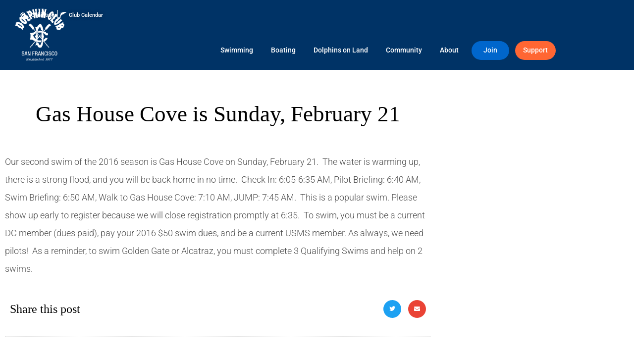

--- FILE ---
content_type: text/html; charset=UTF-8
request_url: https://dolphinclub.org/2016/gas-house-cove-is-sunday-february-21/
body_size: 16089
content:
<!doctype html>
<html lang="en-US">
<head>
	<meta charset="UTF-8">
		<meta name="viewport" content="width=device-width, initial-scale=1">
	<link rel="profile" href="https://gmpg.org/xfn/11">
	<meta name='robots' content='noindex, nofollow' />

            <script data-no-defer="1" data-ezscrex="false" data-cfasync="false" data-pagespeed-no-defer data-cookieconsent="ignore">
                var ctPublicFunctions = {"_ajax_nonce":"2e8bf3d5f9","_rest_nonce":"433c90bea2","_ajax_url":"\/wp-admin\/admin-ajax.php","_rest_url":"https:\/\/dolphinclub.org\/wp-json\/","data__cookies_type":"none","data__ajax_type":"rest","data__bot_detector_enabled":"1","data__frontend_data_log_enabled":1,"cookiePrefix":"","wprocket_detected":false,"host_url":"dolphinclub.org","text__ee_click_to_select":"Click to select the whole data","text__ee_original_email":"The complete one is","text__ee_got_it":"Got it","text__ee_blocked":"Blocked","text__ee_cannot_connect":"Cannot connect","text__ee_cannot_decode":"Can not decode email. Unknown reason","text__ee_email_decoder":"CleanTalk email decoder","text__ee_wait_for_decoding":"The magic is on the way!","text__ee_decoding_process":"Please wait a few seconds while we decode the contact data."}
            </script>
        
            <script data-no-defer="1" data-ezscrex="false" data-cfasync="false" data-pagespeed-no-defer data-cookieconsent="ignore">
                var ctPublic = {"_ajax_nonce":"2e8bf3d5f9","settings__forms__check_internal":"0","settings__forms__check_external":"0","settings__forms__force_protection":0,"settings__forms__search_test":"1","settings__forms__wc_add_to_cart":"0","settings__data__bot_detector_enabled":"1","settings__sfw__anti_crawler":0,"blog_home":"https:\/\/dolphinclub.org\/","pixel__setting":"3","pixel__enabled":false,"pixel__url":null,"data__email_check_before_post":"1","data__email_check_exist_post":0,"data__cookies_type":"none","data__key_is_ok":true,"data__visible_fields_required":true,"wl_brandname":"Anti-Spam by CleanTalk","wl_brandname_short":"CleanTalk","ct_checkjs_key":736259810,"emailEncoderPassKey":"025065a3530e3c72b2b147dca1688bf5","bot_detector_forms_excluded":"W10=","advancedCacheExists":false,"varnishCacheExists":false,"wc_ajax_add_to_cart":false}
            </script>
        
	<!-- This site is optimized with the Yoast SEO plugin v26.8 - https://yoast.com/product/yoast-seo-wordpress/ -->
	<title>Gas House Cove is Sunday, February 21 - Dolphin Club</title>
	<meta property="og:locale" content="en_US" />
	<meta property="og:type" content="article" />
	<meta property="og:title" content="Gas House Cove is Sunday, February 21 - Dolphin Club" />
	<meta property="og:description" content="Our second swim of the 2016 season is Gas House Cove on Sunday, February 21.  The water is warming up, there is a strong flood, and you will be back home in no time.  Check In: 6:05-6:35 AM, Pilot Briefing: 6:40 AM, Swim Briefing: 6:50 AM, Walk to Gas House Cove: 7:10 AM, JUMP: 7:45 [&hellip;]" />
	<meta property="og:url" content="https://dolphinclub.org/2016/gas-house-cove-is-sunday-february-21/" />
	<meta property="og:site_name" content="Dolphin Club" />
	<meta property="article:published_time" content="2016-02-21T04:28:00+00:00" />
	<meta property="article:modified_time" content="2022-01-21T04:07:48+00:00" />
	<meta name="author" content="LauraC" />
	<meta name="twitter:card" content="summary_large_image" />
	<meta name="twitter:label1" content="Written by" />
	<meta name="twitter:data1" content="LauraC" />
	<meta name="twitter:label2" content="Est. reading time" />
	<meta name="twitter:data2" content="1 minute" />
	<script type="application/ld+json" class="yoast-schema-graph">{"@context":"https://schema.org","@graph":[{"@type":"Article","@id":"https://dolphinclub.org/2016/gas-house-cove-is-sunday-february-21/#article","isPartOf":{"@id":"https://dolphinclub.org/2016/gas-house-cove-is-sunday-february-21/"},"author":{"name":"LauraC","@id":"https://dolphinclub.org/#/schema/person/0c670afc76e5fe3a14546981a3d09370"},"headline":"Gas House Cove is Sunday, February 21","datePublished":"2016-02-21T04:28:00+00:00","dateModified":"2022-01-21T04:07:48+00:00","mainEntityOfPage":{"@id":"https://dolphinclub.org/2016/gas-house-cove-is-sunday-february-21/"},"wordCount":118,"publisher":{"@id":"https://dolphinclub.org/#organization"},"articleSection":["Events"],"inLanguage":"en-US"},{"@type":"WebPage","@id":"https://dolphinclub.org/2016/gas-house-cove-is-sunday-february-21/","url":"https://dolphinclub.org/2016/gas-house-cove-is-sunday-february-21/","name":"Gas House Cove is Sunday, February 21 - Dolphin Club","isPartOf":{"@id":"https://dolphinclub.org/#website"},"datePublished":"2016-02-21T04:28:00+00:00","dateModified":"2022-01-21T04:07:48+00:00","breadcrumb":{"@id":"https://dolphinclub.org/2016/gas-house-cove-is-sunday-february-21/#breadcrumb"},"inLanguage":"en-US","potentialAction":[{"@type":"ReadAction","target":["https://dolphinclub.org/2016/gas-house-cove-is-sunday-february-21/"]}]},{"@type":"BreadcrumbList","@id":"https://dolphinclub.org/2016/gas-house-cove-is-sunday-february-21/#breadcrumb","itemListElement":[{"@type":"ListItem","position":1,"name":"Home","item":"https://dolphinclub.org/"},{"@type":"ListItem","position":2,"name":"Gas House Cove is Sunday, February 21"}]},{"@type":"WebSite","@id":"https://dolphinclub.org/#website","url":"https://dolphinclub.org/","name":"Dolphin Club","description":"Swimming &amp; Boating Club, San Francisco","publisher":{"@id":"https://dolphinclub.org/#organization"},"potentialAction":[{"@type":"SearchAction","target":{"@type":"EntryPoint","urlTemplate":"https://dolphinclub.org/?s={search_term_string}"},"query-input":{"@type":"PropertyValueSpecification","valueRequired":true,"valueName":"search_term_string"}}],"inLanguage":"en-US"},{"@type":"Organization","@id":"https://dolphinclub.org/#organization","name":"The Dolphin Swimming and Boating Club","url":"https://dolphinclub.org/","logo":{"@type":"ImageObject","inLanguage":"en-US","@id":"https://dolphinclub.org/#/schema/logo/image/","url":"https://dolphinclub.org/wp-content/uploads/2020/01/logo-mobile.png","contentUrl":"https://dolphinclub.org/wp-content/uploads/2020/01/logo-mobile.png","width":250,"height":172,"caption":"The Dolphin Swimming and Boating Club"},"image":{"@id":"https://dolphinclub.org/#/schema/logo/image/"}},{"@type":"Person","@id":"https://dolphinclub.org/#/schema/person/0c670afc76e5fe3a14546981a3d09370","name":"LauraC","image":{"@type":"ImageObject","inLanguage":"en-US","@id":"https://dolphinclub.org/#/schema/person/image/","url":"https://secure.gravatar.com/avatar/c123545027197834592c2796f9458538083ef0624a2b07a7a88a7593af2997d4?s=96&d=mm&r=g","contentUrl":"https://secure.gravatar.com/avatar/c123545027197834592c2796f9458538083ef0624a2b07a7a88a7593af2997d4?s=96&d=mm&r=g","caption":"LauraC"},"url":"https://dolphinclub.org/author/lauracroome/"}]}</script>
	<!-- / Yoast SEO plugin. -->


<link rel='dns-prefetch' href='//fd.cleantalk.org' />
<link rel="alternate" type="application/rss+xml" title="Dolphin Club &raquo; Feed" href="https://dolphinclub.org/feed/" />
<link rel="alternate" type="application/rss+xml" title="Dolphin Club &raquo; Comments Feed" href="https://dolphinclub.org/comments/feed/" />
<link rel="alternate" title="oEmbed (JSON)" type="application/json+oembed" href="https://dolphinclub.org/wp-json/oembed/1.0/embed?url=https%3A%2F%2Fdolphinclub.org%2F2016%2Fgas-house-cove-is-sunday-february-21%2F" />
<link rel="alternate" title="oEmbed (XML)" type="text/xml+oembed" href="https://dolphinclub.org/wp-json/oembed/1.0/embed?url=https%3A%2F%2Fdolphinclub.org%2F2016%2Fgas-house-cove-is-sunday-february-21%2F&#038;format=xml" />
		<style>
			.lazyload,
			.lazyloading {
				max-width: 100%;
			}
		</style>
				<!-- This site uses the Google Analytics by MonsterInsights plugin v9.11.1 - Using Analytics tracking - https://www.monsterinsights.com/ -->
							<script src="//www.googletagmanager.com/gtag/js?id=G-V0TCND1ZSE"  data-cfasync="false" data-wpfc-render="false" async></script>
			<script data-cfasync="false" data-wpfc-render="false">
				var mi_version = '9.11.1';
				var mi_track_user = true;
				var mi_no_track_reason = '';
								var MonsterInsightsDefaultLocations = {"page_location":"https:\/\/dolphinclub.org\/2016\/gas-house-cove-is-sunday-february-21\/"};
								if ( typeof MonsterInsightsPrivacyGuardFilter === 'function' ) {
					var MonsterInsightsLocations = (typeof MonsterInsightsExcludeQuery === 'object') ? MonsterInsightsPrivacyGuardFilter( MonsterInsightsExcludeQuery ) : MonsterInsightsPrivacyGuardFilter( MonsterInsightsDefaultLocations );
				} else {
					var MonsterInsightsLocations = (typeof MonsterInsightsExcludeQuery === 'object') ? MonsterInsightsExcludeQuery : MonsterInsightsDefaultLocations;
				}

								var disableStrs = [
										'ga-disable-G-V0TCND1ZSE',
									];

				/* Function to detect opted out users */
				function __gtagTrackerIsOptedOut() {
					for (var index = 0; index < disableStrs.length; index++) {
						if (document.cookie.indexOf(disableStrs[index] + '=true') > -1) {
							return true;
						}
					}

					return false;
				}

				/* Disable tracking if the opt-out cookie exists. */
				if (__gtagTrackerIsOptedOut()) {
					for (var index = 0; index < disableStrs.length; index++) {
						window[disableStrs[index]] = true;
					}
				}

				/* Opt-out function */
				function __gtagTrackerOptout() {
					for (var index = 0; index < disableStrs.length; index++) {
						document.cookie = disableStrs[index] + '=true; expires=Thu, 31 Dec 2099 23:59:59 UTC; path=/';
						window[disableStrs[index]] = true;
					}
				}

				if ('undefined' === typeof gaOptout) {
					function gaOptout() {
						__gtagTrackerOptout();
					}
				}
								window.dataLayer = window.dataLayer || [];

				window.MonsterInsightsDualTracker = {
					helpers: {},
					trackers: {},
				};
				if (mi_track_user) {
					function __gtagDataLayer() {
						dataLayer.push(arguments);
					}

					function __gtagTracker(type, name, parameters) {
						if (!parameters) {
							parameters = {};
						}

						if (parameters.send_to) {
							__gtagDataLayer.apply(null, arguments);
							return;
						}

						if (type === 'event') {
														parameters.send_to = monsterinsights_frontend.v4_id;
							var hookName = name;
							if (typeof parameters['event_category'] !== 'undefined') {
								hookName = parameters['event_category'] + ':' + name;
							}

							if (typeof MonsterInsightsDualTracker.trackers[hookName] !== 'undefined') {
								MonsterInsightsDualTracker.trackers[hookName](parameters);
							} else {
								__gtagDataLayer('event', name, parameters);
							}
							
						} else {
							__gtagDataLayer.apply(null, arguments);
						}
					}

					__gtagTracker('js', new Date());
					__gtagTracker('set', {
						'developer_id.dZGIzZG': true,
											});
					if ( MonsterInsightsLocations.page_location ) {
						__gtagTracker('set', MonsterInsightsLocations);
					}
										__gtagTracker('config', 'G-V0TCND1ZSE', {"forceSSL":"true","link_attribution":"true"} );
										window.gtag = __gtagTracker;										(function () {
						/* https://developers.google.com/analytics/devguides/collection/analyticsjs/ */
						/* ga and __gaTracker compatibility shim. */
						var noopfn = function () {
							return null;
						};
						var newtracker = function () {
							return new Tracker();
						};
						var Tracker = function () {
							return null;
						};
						var p = Tracker.prototype;
						p.get = noopfn;
						p.set = noopfn;
						p.send = function () {
							var args = Array.prototype.slice.call(arguments);
							args.unshift('send');
							__gaTracker.apply(null, args);
						};
						var __gaTracker = function () {
							var len = arguments.length;
							if (len === 0) {
								return;
							}
							var f = arguments[len - 1];
							if (typeof f !== 'object' || f === null || typeof f.hitCallback !== 'function') {
								if ('send' === arguments[0]) {
									var hitConverted, hitObject = false, action;
									if ('event' === arguments[1]) {
										if ('undefined' !== typeof arguments[3]) {
											hitObject = {
												'eventAction': arguments[3],
												'eventCategory': arguments[2],
												'eventLabel': arguments[4],
												'value': arguments[5] ? arguments[5] : 1,
											}
										}
									}
									if ('pageview' === arguments[1]) {
										if ('undefined' !== typeof arguments[2]) {
											hitObject = {
												'eventAction': 'page_view',
												'page_path': arguments[2],
											}
										}
									}
									if (typeof arguments[2] === 'object') {
										hitObject = arguments[2];
									}
									if (typeof arguments[5] === 'object') {
										Object.assign(hitObject, arguments[5]);
									}
									if ('undefined' !== typeof arguments[1].hitType) {
										hitObject = arguments[1];
										if ('pageview' === hitObject.hitType) {
											hitObject.eventAction = 'page_view';
										}
									}
									if (hitObject) {
										action = 'timing' === arguments[1].hitType ? 'timing_complete' : hitObject.eventAction;
										hitConverted = mapArgs(hitObject);
										__gtagTracker('event', action, hitConverted);
									}
								}
								return;
							}

							function mapArgs(args) {
								var arg, hit = {};
								var gaMap = {
									'eventCategory': 'event_category',
									'eventAction': 'event_action',
									'eventLabel': 'event_label',
									'eventValue': 'event_value',
									'nonInteraction': 'non_interaction',
									'timingCategory': 'event_category',
									'timingVar': 'name',
									'timingValue': 'value',
									'timingLabel': 'event_label',
									'page': 'page_path',
									'location': 'page_location',
									'title': 'page_title',
									'referrer' : 'page_referrer',
								};
								for (arg in args) {
																		if (!(!args.hasOwnProperty(arg) || !gaMap.hasOwnProperty(arg))) {
										hit[gaMap[arg]] = args[arg];
									} else {
										hit[arg] = args[arg];
									}
								}
								return hit;
							}

							try {
								f.hitCallback();
							} catch (ex) {
							}
						};
						__gaTracker.create = newtracker;
						__gaTracker.getByName = newtracker;
						__gaTracker.getAll = function () {
							return [];
						};
						__gaTracker.remove = noopfn;
						__gaTracker.loaded = true;
						window['__gaTracker'] = __gaTracker;
					})();
									} else {
										console.log("");
					(function () {
						function __gtagTracker() {
							return null;
						}

						window['__gtagTracker'] = __gtagTracker;
						window['gtag'] = __gtagTracker;
					})();
									}
			</script>
							<!-- / Google Analytics by MonsterInsights -->
		<style id='wp-img-auto-sizes-contain-inline-css'>
img:is([sizes=auto i],[sizes^="auto," i]){contain-intrinsic-size:3000px 1500px}
/*# sourceURL=wp-img-auto-sizes-contain-inline-css */
</style>
<link rel='stylesheet' id='sbi_styles-css' href='https://dolphinclub.org/wp-content/plugins/instagram-feed/css/sbi-styles.min.css?ver=6.10.0' media='all' />
<style id='wp-emoji-styles-inline-css'>

	img.wp-smiley, img.emoji {
		display: inline !important;
		border: none !important;
		box-shadow: none !important;
		height: 1em !important;
		width: 1em !important;
		margin: 0 0.07em !important;
		vertical-align: -0.1em !important;
		background: none !important;
		padding: 0 !important;
	}
/*# sourceURL=wp-emoji-styles-inline-css */
</style>
<link rel='stylesheet' id='wp-block-library-css' href='https://dolphinclub.org/wp-includes/css/dist/block-library/style.min.css?ver=6.9' media='all' />
<style id='classic-theme-styles-inline-css'>
/*! This file is auto-generated */
.wp-block-button__link{color:#fff;background-color:#32373c;border-radius:9999px;box-shadow:none;text-decoration:none;padding:calc(.667em + 2px) calc(1.333em + 2px);font-size:1.125em}.wp-block-file__button{background:#32373c;color:#fff;text-decoration:none}
/*# sourceURL=/wp-includes/css/classic-themes.min.css */
</style>
<style id='global-styles-inline-css'>
:root{--wp--preset--aspect-ratio--square: 1;--wp--preset--aspect-ratio--4-3: 4/3;--wp--preset--aspect-ratio--3-4: 3/4;--wp--preset--aspect-ratio--3-2: 3/2;--wp--preset--aspect-ratio--2-3: 2/3;--wp--preset--aspect-ratio--16-9: 16/9;--wp--preset--aspect-ratio--9-16: 9/16;--wp--preset--color--black: #000000;--wp--preset--color--cyan-bluish-gray: #abb8c3;--wp--preset--color--white: #ffffff;--wp--preset--color--pale-pink: #f78da7;--wp--preset--color--vivid-red: #cf2e2e;--wp--preset--color--luminous-vivid-orange: #ff6900;--wp--preset--color--luminous-vivid-amber: #fcb900;--wp--preset--color--light-green-cyan: #7bdcb5;--wp--preset--color--vivid-green-cyan: #00d084;--wp--preset--color--pale-cyan-blue: #8ed1fc;--wp--preset--color--vivid-cyan-blue: #0693e3;--wp--preset--color--vivid-purple: #9b51e0;--wp--preset--gradient--vivid-cyan-blue-to-vivid-purple: linear-gradient(135deg,rgb(6,147,227) 0%,rgb(155,81,224) 100%);--wp--preset--gradient--light-green-cyan-to-vivid-green-cyan: linear-gradient(135deg,rgb(122,220,180) 0%,rgb(0,208,130) 100%);--wp--preset--gradient--luminous-vivid-amber-to-luminous-vivid-orange: linear-gradient(135deg,rgb(252,185,0) 0%,rgb(255,105,0) 100%);--wp--preset--gradient--luminous-vivid-orange-to-vivid-red: linear-gradient(135deg,rgb(255,105,0) 0%,rgb(207,46,46) 100%);--wp--preset--gradient--very-light-gray-to-cyan-bluish-gray: linear-gradient(135deg,rgb(238,238,238) 0%,rgb(169,184,195) 100%);--wp--preset--gradient--cool-to-warm-spectrum: linear-gradient(135deg,rgb(74,234,220) 0%,rgb(151,120,209) 20%,rgb(207,42,186) 40%,rgb(238,44,130) 60%,rgb(251,105,98) 80%,rgb(254,248,76) 100%);--wp--preset--gradient--blush-light-purple: linear-gradient(135deg,rgb(255,206,236) 0%,rgb(152,150,240) 100%);--wp--preset--gradient--blush-bordeaux: linear-gradient(135deg,rgb(254,205,165) 0%,rgb(254,45,45) 50%,rgb(107,0,62) 100%);--wp--preset--gradient--luminous-dusk: linear-gradient(135deg,rgb(255,203,112) 0%,rgb(199,81,192) 50%,rgb(65,88,208) 100%);--wp--preset--gradient--pale-ocean: linear-gradient(135deg,rgb(255,245,203) 0%,rgb(182,227,212) 50%,rgb(51,167,181) 100%);--wp--preset--gradient--electric-grass: linear-gradient(135deg,rgb(202,248,128) 0%,rgb(113,206,126) 100%);--wp--preset--gradient--midnight: linear-gradient(135deg,rgb(2,3,129) 0%,rgb(40,116,252) 100%);--wp--preset--font-size--small: 13px;--wp--preset--font-size--medium: 20px;--wp--preset--font-size--large: 36px;--wp--preset--font-size--x-large: 42px;--wp--preset--spacing--20: 0.44rem;--wp--preset--spacing--30: 0.67rem;--wp--preset--spacing--40: 1rem;--wp--preset--spacing--50: 1.5rem;--wp--preset--spacing--60: 2.25rem;--wp--preset--spacing--70: 3.38rem;--wp--preset--spacing--80: 5.06rem;--wp--preset--shadow--natural: 6px 6px 9px rgba(0, 0, 0, 0.2);--wp--preset--shadow--deep: 12px 12px 50px rgba(0, 0, 0, 0.4);--wp--preset--shadow--sharp: 6px 6px 0px rgba(0, 0, 0, 0.2);--wp--preset--shadow--outlined: 6px 6px 0px -3px rgb(255, 255, 255), 6px 6px rgb(0, 0, 0);--wp--preset--shadow--crisp: 6px 6px 0px rgb(0, 0, 0);}:where(.is-layout-flex){gap: 0.5em;}:where(.is-layout-grid){gap: 0.5em;}body .is-layout-flex{display: flex;}.is-layout-flex{flex-wrap: wrap;align-items: center;}.is-layout-flex > :is(*, div){margin: 0;}body .is-layout-grid{display: grid;}.is-layout-grid > :is(*, div){margin: 0;}:where(.wp-block-columns.is-layout-flex){gap: 2em;}:where(.wp-block-columns.is-layout-grid){gap: 2em;}:where(.wp-block-post-template.is-layout-flex){gap: 1.25em;}:where(.wp-block-post-template.is-layout-grid){gap: 1.25em;}.has-black-color{color: var(--wp--preset--color--black) !important;}.has-cyan-bluish-gray-color{color: var(--wp--preset--color--cyan-bluish-gray) !important;}.has-white-color{color: var(--wp--preset--color--white) !important;}.has-pale-pink-color{color: var(--wp--preset--color--pale-pink) !important;}.has-vivid-red-color{color: var(--wp--preset--color--vivid-red) !important;}.has-luminous-vivid-orange-color{color: var(--wp--preset--color--luminous-vivid-orange) !important;}.has-luminous-vivid-amber-color{color: var(--wp--preset--color--luminous-vivid-amber) !important;}.has-light-green-cyan-color{color: var(--wp--preset--color--light-green-cyan) !important;}.has-vivid-green-cyan-color{color: var(--wp--preset--color--vivid-green-cyan) !important;}.has-pale-cyan-blue-color{color: var(--wp--preset--color--pale-cyan-blue) !important;}.has-vivid-cyan-blue-color{color: var(--wp--preset--color--vivid-cyan-blue) !important;}.has-vivid-purple-color{color: var(--wp--preset--color--vivid-purple) !important;}.has-black-background-color{background-color: var(--wp--preset--color--black) !important;}.has-cyan-bluish-gray-background-color{background-color: var(--wp--preset--color--cyan-bluish-gray) !important;}.has-white-background-color{background-color: var(--wp--preset--color--white) !important;}.has-pale-pink-background-color{background-color: var(--wp--preset--color--pale-pink) !important;}.has-vivid-red-background-color{background-color: var(--wp--preset--color--vivid-red) !important;}.has-luminous-vivid-orange-background-color{background-color: var(--wp--preset--color--luminous-vivid-orange) !important;}.has-luminous-vivid-amber-background-color{background-color: var(--wp--preset--color--luminous-vivid-amber) !important;}.has-light-green-cyan-background-color{background-color: var(--wp--preset--color--light-green-cyan) !important;}.has-vivid-green-cyan-background-color{background-color: var(--wp--preset--color--vivid-green-cyan) !important;}.has-pale-cyan-blue-background-color{background-color: var(--wp--preset--color--pale-cyan-blue) !important;}.has-vivid-cyan-blue-background-color{background-color: var(--wp--preset--color--vivid-cyan-blue) !important;}.has-vivid-purple-background-color{background-color: var(--wp--preset--color--vivid-purple) !important;}.has-black-border-color{border-color: var(--wp--preset--color--black) !important;}.has-cyan-bluish-gray-border-color{border-color: var(--wp--preset--color--cyan-bluish-gray) !important;}.has-white-border-color{border-color: var(--wp--preset--color--white) !important;}.has-pale-pink-border-color{border-color: var(--wp--preset--color--pale-pink) !important;}.has-vivid-red-border-color{border-color: var(--wp--preset--color--vivid-red) !important;}.has-luminous-vivid-orange-border-color{border-color: var(--wp--preset--color--luminous-vivid-orange) !important;}.has-luminous-vivid-amber-border-color{border-color: var(--wp--preset--color--luminous-vivid-amber) !important;}.has-light-green-cyan-border-color{border-color: var(--wp--preset--color--light-green-cyan) !important;}.has-vivid-green-cyan-border-color{border-color: var(--wp--preset--color--vivid-green-cyan) !important;}.has-pale-cyan-blue-border-color{border-color: var(--wp--preset--color--pale-cyan-blue) !important;}.has-vivid-cyan-blue-border-color{border-color: var(--wp--preset--color--vivid-cyan-blue) !important;}.has-vivid-purple-border-color{border-color: var(--wp--preset--color--vivid-purple) !important;}.has-vivid-cyan-blue-to-vivid-purple-gradient-background{background: var(--wp--preset--gradient--vivid-cyan-blue-to-vivid-purple) !important;}.has-light-green-cyan-to-vivid-green-cyan-gradient-background{background: var(--wp--preset--gradient--light-green-cyan-to-vivid-green-cyan) !important;}.has-luminous-vivid-amber-to-luminous-vivid-orange-gradient-background{background: var(--wp--preset--gradient--luminous-vivid-amber-to-luminous-vivid-orange) !important;}.has-luminous-vivid-orange-to-vivid-red-gradient-background{background: var(--wp--preset--gradient--luminous-vivid-orange-to-vivid-red) !important;}.has-very-light-gray-to-cyan-bluish-gray-gradient-background{background: var(--wp--preset--gradient--very-light-gray-to-cyan-bluish-gray) !important;}.has-cool-to-warm-spectrum-gradient-background{background: var(--wp--preset--gradient--cool-to-warm-spectrum) !important;}.has-blush-light-purple-gradient-background{background: var(--wp--preset--gradient--blush-light-purple) !important;}.has-blush-bordeaux-gradient-background{background: var(--wp--preset--gradient--blush-bordeaux) !important;}.has-luminous-dusk-gradient-background{background: var(--wp--preset--gradient--luminous-dusk) !important;}.has-pale-ocean-gradient-background{background: var(--wp--preset--gradient--pale-ocean) !important;}.has-electric-grass-gradient-background{background: var(--wp--preset--gradient--electric-grass) !important;}.has-midnight-gradient-background{background: var(--wp--preset--gradient--midnight) !important;}.has-small-font-size{font-size: var(--wp--preset--font-size--small) !important;}.has-medium-font-size{font-size: var(--wp--preset--font-size--medium) !important;}.has-large-font-size{font-size: var(--wp--preset--font-size--large) !important;}.has-x-large-font-size{font-size: var(--wp--preset--font-size--x-large) !important;}
:where(.wp-block-post-template.is-layout-flex){gap: 1.25em;}:where(.wp-block-post-template.is-layout-grid){gap: 1.25em;}
:where(.wp-block-term-template.is-layout-flex){gap: 1.25em;}:where(.wp-block-term-template.is-layout-grid){gap: 1.25em;}
:where(.wp-block-columns.is-layout-flex){gap: 2em;}:where(.wp-block-columns.is-layout-grid){gap: 2em;}
:root :where(.wp-block-pullquote){font-size: 1.5em;line-height: 1.6;}
/*# sourceURL=global-styles-inline-css */
</style>
<link rel='stylesheet' id='cleantalk-public-css-css' href='https://dolphinclub.org/wp-content/plugins/cleantalk-spam-protect/css/cleantalk-public.min.css?ver=6.70.1_1766404232' media='all' />
<link rel='stylesheet' id='cleantalk-email-decoder-css-css' href='https://dolphinclub.org/wp-content/plugins/cleantalk-spam-protect/css/cleantalk-email-decoder.min.css?ver=6.70.1_1766404232' media='all' />
<link rel='stylesheet' id='ctf_styles-css' href='https://dolphinclub.org/wp-content/plugins/custom-twitter-feeds/css/ctf-styles.min.css?ver=2.3.1' media='all' />
<link rel='stylesheet' id='hello-elementor-css' href='https://dolphinclub.org/wp-content/themes/hello-elementor/style.min.css?ver=2.6.1' media='all' />
<link rel='stylesheet' id='hello-elementor-theme-style-css' href='https://dolphinclub.org/wp-content/themes/hello-elementor/theme.min.css?ver=2.6.1' media='all' />
<link rel='stylesheet' id='elementor-frontend-css' href='https://dolphinclub.org/wp-content/plugins/elementor/assets/css/frontend.min.css?ver=3.34.2' media='all' />
<link rel='stylesheet' id='widget-icon-list-css' href='https://dolphinclub.org/wp-content/plugins/elementor/assets/css/widget-icon-list.min.css?ver=3.34.2' media='all' />
<link rel='stylesheet' id='widget-image-css' href='https://dolphinclub.org/wp-content/plugins/elementor/assets/css/widget-image.min.css?ver=3.34.2' media='all' />
<link rel='stylesheet' id='widget-nav-menu-css' href='https://dolphinclub.org/wp-content/plugins/elementor-pro/assets/css/widget-nav-menu.min.css?ver=3.32.3' media='all' />
<link rel='stylesheet' id='e-sticky-css' href='https://dolphinclub.org/wp-content/plugins/elementor-pro/assets/css/modules/sticky.min.css?ver=3.32.3' media='all' />
<link rel='stylesheet' id='e-animation-grow-css' href='https://dolphinclub.org/wp-content/plugins/elementor/assets/lib/animations/styles/e-animation-grow.min.css?ver=3.34.2' media='all' />
<link rel='stylesheet' id='widget-social-icons-css' href='https://dolphinclub.org/wp-content/plugins/elementor/assets/css/widget-social-icons.min.css?ver=3.34.2' media='all' />
<link rel='stylesheet' id='e-apple-webkit-css' href='https://dolphinclub.org/wp-content/plugins/elementor/assets/css/conditionals/apple-webkit.min.css?ver=3.34.2' media='all' />
<link rel='stylesheet' id='widget-heading-css' href='https://dolphinclub.org/wp-content/plugins/elementor/assets/css/widget-heading.min.css?ver=3.34.2' media='all' />
<link rel='stylesheet' id='widget-share-buttons-css' href='https://dolphinclub.org/wp-content/plugins/elementor-pro/assets/css/widget-share-buttons.min.css?ver=3.32.3' media='all' />
<link rel='stylesheet' id='elementor-icons-shared-0-css' href='https://dolphinclub.org/wp-content/plugins/elementor/assets/lib/font-awesome/css/fontawesome.min.css?ver=5.15.3' media='all' />
<link rel='stylesheet' id='elementor-icons-fa-solid-css' href='https://dolphinclub.org/wp-content/plugins/elementor/assets/lib/font-awesome/css/solid.min.css?ver=5.15.3' media='all' />
<link rel='stylesheet' id='elementor-icons-fa-brands-css' href='https://dolphinclub.org/wp-content/plugins/elementor/assets/lib/font-awesome/css/brands.min.css?ver=5.15.3' media='all' />
<link rel='stylesheet' id='widget-divider-css' href='https://dolphinclub.org/wp-content/plugins/elementor/assets/css/widget-divider.min.css?ver=3.34.2' media='all' />
<link rel='stylesheet' id='widget-social-css' href='https://dolphinclub.org/wp-content/plugins/elementor-pro/assets/css/widget-social.min.css?ver=3.32.3' media='all' />
<link rel='stylesheet' id='elementor-icons-css' href='https://dolphinclub.org/wp-content/plugins/elementor/assets/lib/eicons/css/elementor-icons.min.css?ver=5.46.0' media='all' />
<link rel='stylesheet' id='elementor-post-7366-css' href='https://dolphinclub.org/wp-content/uploads/elementor/css/post-7366.css?ver=1768981336' media='all' />
<link rel='stylesheet' id='font-awesome-5-all-css' href='https://dolphinclub.org/wp-content/plugins/elementor/assets/lib/font-awesome/css/all.min.css?ver=3.34.2' media='all' />
<link rel='stylesheet' id='font-awesome-4-shim-css' href='https://dolphinclub.org/wp-content/plugins/elementor/assets/lib/font-awesome/css/v4-shims.min.css?ver=3.34.2' media='all' />
<link rel='stylesheet' id='sbistyles-css' href='https://dolphinclub.org/wp-content/plugins/instagram-feed/css/sbi-styles.min.css?ver=6.10.0' media='all' />
<link rel='stylesheet' id='elementor-post-8175-css' href='https://dolphinclub.org/wp-content/uploads/elementor/css/post-8175.css?ver=1768981336' media='all' />
<link rel='stylesheet' id='elementor-post-8232-css' href='https://dolphinclub.org/wp-content/uploads/elementor/css/post-8232.css?ver=1768981337' media='all' />
<link rel='stylesheet' id='elementor-post-10977-css' href='https://dolphinclub.org/wp-content/uploads/elementor/css/post-10977.css?ver=1768982087' media='all' />
<link rel='stylesheet' id='tablepress-default-css' href='https://dolphinclub.org/wp-content/tablepress-combined.min.css?ver=47' media='all' />
<link rel='stylesheet' id='ics-calendar-css' href='https://dolphinclub.org/wp-content/plugins/ics-calendar/assets/style.min.css?ver=12.0.3' media='all' />
<link rel='stylesheet' id='hello-elementor-child-style-css' href='https://dolphinclub.org/wp-content/themes/hello-dc/style.css?ver=1.0.0' media='all' />
<link rel='stylesheet' id='elementor-gf-local-roboto-css' href='https://dolphinclub.org/wp-content/uploads/elementor/google-fonts/css/roboto.css?ver=1742702504' media='all' />
<link rel='stylesheet' id='elementor-icons-phins-css' href='https://dolphinclub.org/wp-content/uploads/elementor/custom-icons/phins-5/css/phins.css?ver=1.0.0' media='all' />
<script src="https://dolphinclub.org/wp-content/plugins/google-analytics-for-wordpress/assets/js/frontend-gtag.min.js?ver=9.11.1" id="monsterinsights-frontend-script-js" async data-wp-strategy="async"></script>
<script data-cfasync="false" data-wpfc-render="false" id='monsterinsights-frontend-script-js-extra'>var monsterinsights_frontend = {"js_events_tracking":"true","download_extensions":"doc,pdf,ppt,zip,xls,docx,pptx,xlsx","inbound_paths":"[{\"path\":\"\\\/go\\\/\",\"label\":\"affiliate\"},{\"path\":\"\\\/recommend\\\/\",\"label\":\"affiliate\"}]","home_url":"https:\/\/dolphinclub.org","hash_tracking":"false","v4_id":"G-V0TCND1ZSE"};</script>
<script src="https://dolphinclub.org/wp-content/plugins/cleantalk-spam-protect/js/apbct-public-bundle.min.js?ver=6.70.1_1766404232" id="apbct-public-bundle.min-js-js"></script>
<script src="https://fd.cleantalk.org/ct-bot-detector-wrapper.js?ver=6.70.1" id="ct_bot_detector-js" defer data-wp-strategy="defer"></script>
<script src="https://dolphinclub.org/wp-includes/js/jquery/jquery.min.js?ver=3.7.1" id="jquery-core-js"></script>
<script src="https://dolphinclub.org/wp-includes/js/jquery/jquery-migrate.min.js?ver=3.4.1" id="jquery-migrate-js"></script>
<script src="https://dolphinclub.org/wp-content/plugins/elementor/assets/lib/font-awesome/js/v4-shims.min.js?ver=3.34.2" id="font-awesome-4-shim-js"></script>
<link rel="https://api.w.org/" href="https://dolphinclub.org/wp-json/" /><link rel="alternate" title="JSON" type="application/json" href="https://dolphinclub.org/wp-json/wp/v2/posts/3060" /><link rel="EditURI" type="application/rsd+xml" title="RSD" href="https://dolphinclub.org/xmlrpc.php?rsd" />
<link rel='shortlink' href='https://dolphinclub.org/?p=3060' />
		<script>
			document.documentElement.className = document.documentElement.className.replace('no-js', 'js');
		</script>
				<style>
			.no-js img.lazyload {
				display: none;
			}

			figure.wp-block-image img.lazyloading {
				min-width: 150px;
			}

			.lazyload,
			.lazyloading {
				--smush-placeholder-width: 100px;
				--smush-placeholder-aspect-ratio: 1/1;
				width: var(--smush-image-width, var(--smush-placeholder-width)) !important;
				aspect-ratio: var(--smush-image-aspect-ratio, var(--smush-placeholder-aspect-ratio)) !important;
			}

						.lazyload, .lazyloading {
				opacity: 0;
			}

			.lazyloaded {
				opacity: 1;
				transition: opacity 400ms;
				transition-delay: 0ms;
			}

					</style>
		<!-- Current Template is: /home/wp_qhnc9w/dolphinclub.org/wp-content/themes/hello-elementor/index.php -->
 <meta name="generator" content="Elementor 3.34.2; features: additional_custom_breakpoints; settings: css_print_method-external, google_font-enabled, font_display-auto">
			<style>
				.e-con.e-parent:nth-of-type(n+4):not(.e-lazyloaded):not(.e-no-lazyload),
				.e-con.e-parent:nth-of-type(n+4):not(.e-lazyloaded):not(.e-no-lazyload) * {
					background-image: none !important;
				}
				@media screen and (max-height: 1024px) {
					.e-con.e-parent:nth-of-type(n+3):not(.e-lazyloaded):not(.e-no-lazyload),
					.e-con.e-parent:nth-of-type(n+3):not(.e-lazyloaded):not(.e-no-lazyload) * {
						background-image: none !important;
					}
				}
				@media screen and (max-height: 640px) {
					.e-con.e-parent:nth-of-type(n+2):not(.e-lazyloaded):not(.e-no-lazyload),
					.e-con.e-parent:nth-of-type(n+2):not(.e-lazyloaded):not(.e-no-lazyload) * {
						background-image: none !important;
					}
				}
			</style>
			<link rel="icon" href="https://dolphinclub.org/wp-content/uploads/2021/02/cropped-DolphinClub_icon-2-32x32.png" sizes="32x32" />
<link rel="icon" href="https://dolphinclub.org/wp-content/uploads/2021/02/cropped-DolphinClub_icon-2-192x192.png" sizes="192x192" />
<link rel="apple-touch-icon" href="https://dolphinclub.org/wp-content/uploads/2021/02/cropped-DolphinClub_icon-2-180x180.png" />
<meta name="msapplication-TileImage" content="https://dolphinclub.org/wp-content/uploads/2021/02/cropped-DolphinClub_icon-2-270x270.png" />
</head>
<body class="wp-singular post-template-default single single-post postid-3060 single-format-standard wp-theme-hello-elementor wp-child-theme-hello-dc elementor-default elementor-kit-7366 elementor-page-10977">


<a class="skip-link screen-reader-text" href="#content">
	Skip to content</a>

		<header data-elementor-type="header" data-elementor-id="8175" class="elementor elementor-8175 elementor-location-header" data-elementor-post-type="elementor_library">
					<section class="elementor-section elementor-top-section elementor-element elementor-element-4448ce42 elementor-section-height-min-height elementor-section-items-top elementor-section-boxed elementor-section-height-default" data-id="4448ce42" data-element_type="section" data-settings="{&quot;sticky&quot;:&quot;top&quot;,&quot;background_background&quot;:&quot;classic&quot;,&quot;sticky_effects_offset&quot;:100,&quot;sticky_on&quot;:[&quot;desktop&quot;,&quot;tablet&quot;,&quot;mobile&quot;],&quot;sticky_offset&quot;:0,&quot;sticky_anchor_link_offset&quot;:0}">
						<div class="elementor-container elementor-column-gap-default">
					<div class="elementor-column elementor-col-100 elementor-top-column elementor-element elementor-element-682e1755" data-id="682e1755" data-element_type="column">
			<div class="elementor-widget-wrap elementor-element-populated">
						<section class="elementor-section elementor-inner-section elementor-element elementor-element-27eb43d1 elementor-section-content-top elementor-section-boxed elementor-section-height-default elementor-section-height-default" data-id="27eb43d1" data-element_type="section">
						<div class="elementor-container elementor-column-gap-default">
					<div class="elementor-column elementor-col-100 elementor-inner-column elementor-element elementor-element-7abcd4b6" data-id="7abcd4b6" data-element_type="column">
			<div class="elementor-widget-wrap elementor-element-populated">
						<div class="elementor-element elementor-element-9bdc183 elementor-align-end elementor-icon-list--layout-inline elementor-list-item-link-full_width elementor-widget elementor-widget-icon-list" data-id="9bdc183" data-element_type="widget" data-widget_type="icon-list.default">
				<div class="elementor-widget-container">
							<ul class="elementor-icon-list-items elementor-inline-items">
							<li class="elementor-icon-list-item elementor-inline-item">
											<a href="https://dolphinclub.org/news/weather/">

												<span class="elementor-icon-list-icon">
							<i aria-hidden="true" class="fas fa-cloud-sun"></i>						</span>
										<span class="elementor-icon-list-text">Conditions</span>
											</a>
									</li>
								<li class="elementor-icon-list-item elementor-inline-item">
											<a href="https://dolphinclub.groups.io/g/main/calendar" target="_blank">

												<span class="elementor-icon-list-icon">
							<i aria-hidden="true" class="icon icon-member"></i>						</span>
										<span class="elementor-icon-list-text">Club Calendar</span>
											</a>
									</li>
						</ul>
						</div>
				</div>
					</div>
		</div>
					</div>
		</section>
				<section class="elementor-section elementor-inner-section elementor-element elementor-element-4bd26a0d elementor-section-content-top elementor-section-boxed elementor-section-height-default elementor-section-height-default" data-id="4bd26a0d" data-element_type="section">
						<div class="elementor-container elementor-column-gap-default">
					<div class="elementor-column elementor-col-33 elementor-inner-column elementor-element elementor-element-24f01d8" data-id="24f01d8" data-element_type="column">
			<div class="elementor-widget-wrap elementor-element-populated">
						<div class="elementor-element elementor-element-ee077f4 elementor-widget elementor-widget-image" data-id="ee077f4" data-element_type="widget" data-widget_type="image.default">
				<div class="elementor-widget-container">
																<a href="https://dolphinclub.org/">
							<img width="253" height="271" data-src="https://dolphinclub.org/wp-content/uploads/2021/04/Dolphin_Club_Logo_wh.png" class="attachment-large size-large wp-image-8047 lazyload" alt="" data-srcset="https://dolphinclub.org/wp-content/uploads/2021/04/Dolphin_Club_Logo_wh.png 253w, https://dolphinclub.org/wp-content/uploads/2021/04/Dolphin_Club_Logo_wh-140x150.png 140w" data-sizes="(max-width: 253px) 100vw, 253px" src="[data-uri]" style="--smush-placeholder-width: 253px; --smush-placeholder-aspect-ratio: 253/271;" />								</a>
															</div>
				</div>
					</div>
		</div>
				<div class="elementor-column elementor-col-33 elementor-inner-column elementor-element elementor-element-5e029cb elementor-hidden-mobile" data-id="5e029cb" data-element_type="column">
			<div class="elementor-widget-wrap">
							</div>
		</div>
				<div class="elementor-column elementor-col-33 elementor-inner-column elementor-element elementor-element-15009db0" data-id="15009db0" data-element_type="column">
			<div class="elementor-widget-wrap elementor-element-populated">
						<div class="elementor-element elementor-element-5ee0db28 elementor-nav-menu__align-end elementor-nav-menu--dropdown-tablet elementor-nav-menu__text-align-aside elementor-nav-menu--toggle elementor-nav-menu--burger elementor-widget elementor-widget-nav-menu" data-id="5ee0db28" data-element_type="widget" data-settings="{&quot;submenu_icon&quot;:{&quot;value&quot;:&quot;&lt;i class=\&quot;fas fa-chevron-down\&quot; aria-hidden=\&quot;true\&quot;&gt;&lt;\/i&gt;&quot;,&quot;library&quot;:&quot;fa-solid&quot;},&quot;layout&quot;:&quot;horizontal&quot;,&quot;toggle&quot;:&quot;burger&quot;}" data-widget_type="nav-menu.default">
				<div class="elementor-widget-container">
								<nav aria-label="Menu" class="elementor-nav-menu--main elementor-nav-menu__container elementor-nav-menu--layout-horizontal e--pointer-none">
				<ul id="menu-1-5ee0db28" class="elementor-nav-menu"><li class="menu-item menu-item-type-post_type menu-item-object-page menu-item-has-children menu-item-8282"><a href="https://dolphinclub.org/swimming/" class="elementor-item">Swimming</a>
<ul class="sub-menu elementor-nav-menu--dropdown">
	<li class="menu-item menu-item-type-post_type menu-item-object-page menu-item-8043"><a href="https://dolphinclub.org/swimming/" class="elementor-sub-item">Open Water Swimming</a></li>
	<li class="menu-item menu-item-type-custom menu-item-object-custom menu-item-8834"><a href="/swimming/#daily-swimming-id" class="elementor-sub-item elementor-item-anchor">Daily Swimming Best Practices</a></li>
	<li class="menu-item menu-item-type-custom menu-item-object-custom menu-item-8777"><a href="/swimming/#public-access-id" class="elementor-sub-item elementor-item-anchor">Public Access Day Use</a></li>
	<li class="menu-item menu-item-type-custom menu-item-object-custom menu-item-16975"><a href="/swimming/#faq-id" class="elementor-sub-item elementor-item-anchor">FAQ</a></li>
	<li class="menu-item menu-item-type-custom menu-item-object-custom menu-item-9800"><a href="/competition/" class="elementor-sub-item">Scheduled Swims</a></li>
	<li class="menu-item menu-item-type-custom menu-item-object-custom menu-item-9783"><a href="/competition/#swim-results-id" class="elementor-sub-item elementor-item-anchor">Swim Results</a></li>
	<li class="menu-item menu-item-type-custom menu-item-object-custom menu-item-9657"><a href="/competition/#triathlons-id" class="elementor-sub-item elementor-item-anchor">Triathlons</a></li>
</ul>
</li>
<li class="menu-item menu-item-type-post_type menu-item-object-page menu-item-has-children menu-item-8033"><a href="https://dolphinclub.org/boating/" class="elementor-item">Boating</a>
<ul class="sub-menu elementor-nav-menu--dropdown">
	<li class="menu-item menu-item-type-post_type menu-item-object-page menu-item-10546"><a href="https://dolphinclub.org/boating/" class="elementor-sub-item">Overview</a></li>
	<li class="menu-item menu-item-type-post_type menu-item-object-page menu-item-8034"><a href="https://dolphinclub.org/boating/learn-to-row/" class="elementor-sub-item">Learn to Row</a></li>
	<li class="menu-item menu-item-type-post_type menu-item-object-page menu-item-9604"><a href="https://dolphinclub.org/boating/wooden-boats/" class="elementor-sub-item">Wooden Boats</a></li>
	<li class="menu-item menu-item-type-post_type menu-item-object-page menu-item-9601"><a href="https://dolphinclub.org/boating/kayaks-surfskis/" class="elementor-sub-item">Kayaks</a></li>
	<li class="menu-item menu-item-type-post_type menu-item-object-page menu-item-9603"><a href="https://dolphinclub.org/boating/lake-merced/" class="elementor-sub-item">Lake Merced</a></li>
	<li class="menu-item menu-item-type-post_type menu-item-object-page menu-item-13570"><a href="https://dolphinclub.org/boating-guide/" class="elementor-sub-item">Boating Guide</a></li>
	<li class="menu-item menu-item-type-post_type menu-item-object-page menu-item-17920"><a href="https://dolphinclub.org/boating-guide/request-training/" class="elementor-sub-item">Request Training</a></li>
</ul>
</li>
<li class="menu-item menu-item-type-post_type menu-item-object-page menu-item-has-children menu-item-8038"><a href="https://dolphinclub.org/dolphins-on-land/" class="elementor-item">Dolphins on Land</a>
<ul class="sub-menu elementor-nav-menu--dropdown">
	<li class="menu-item menu-item-type-custom menu-item-object-custom menu-item-9230"><a href="/dolphins-on-land/#handball-id" class="elementor-sub-item elementor-item-anchor">Handball</a></li>
	<li class="menu-item menu-item-type-custom menu-item-object-custom menu-item-10609"><a href="/dolphins-on-land/#cycling-id" class="elementor-sub-item elementor-item-anchor">Cycling</a></li>
	<li class="menu-item menu-item-type-custom menu-item-object-custom menu-item-8351"><a href="/dolphins-on-land/#running-id" class="elementor-sub-item elementor-item-anchor">Running</a></li>
	<li class="menu-item menu-item-type-custom menu-item-object-custom menu-item-8352"><a href="/dolphins-on-land/#weight-room-id" class="elementor-sub-item elementor-item-anchor">Weight Room</a></li>
</ul>
</li>
<li class="menu-item menu-item-type-post_type menu-item-object-page menu-item-has-children menu-item-18720"><a href="https://dolphinclub.org/community/" class="elementor-item">Community</a>
<ul class="sub-menu elementor-nav-menu--dropdown">
	<li class="menu-item menu-item-type-custom menu-item-object-custom menu-item-17051"><a href="https://dolphinclub.org/community/#instagram-id" class="elementor-sub-item elementor-item-anchor">Instagram</a></li>
	<li class="menu-item menu-item-type-custom menu-item-object-custom menu-item-17052"><a href="https://dolphinclub.org/community/#twitter-id" class="elementor-sub-item elementor-item-anchor">Twitter</a></li>
	<li class="menu-item menu-item-type-custom menu-item-object-custom menu-item-17053"><a href="https://dolphinclub.org/community/#2000-stories-id" class="elementor-sub-item elementor-item-anchor">Podcast</a></li>
	<li class="menu-item menu-item-type-custom menu-item-object-custom menu-item-10062"><a href="https://dolphinclub.org/news/#dolphin-log-id" class="elementor-sub-item elementor-item-anchor">Dolphin Log</a></li>
	<li class="menu-item menu-item-type-custom menu-item-object-custom menu-item-17506"><a href="https://dolphinclub.org/news/#dolphin-swag-id" class="elementor-sub-item elementor-item-anchor">Dolphin Swag</a></li>
	<li class="menu-item menu-item-type-custom menu-item-object-custom menu-item-10066"><a href="https://dolphinclub.org/news/#community-partners-id" class="elementor-sub-item elementor-item-anchor">Community Partners</a></li>
	<li class="menu-item menu-item-type-post_type menu-item-object-page menu-item-12618"><a href="https://dolphinclub.org/community/2022-renovations/" class="elementor-sub-item">Renovation</a></li>
</ul>
</li>
<li class="menu-item menu-item-type-post_type menu-item-object-page menu-item-has-children menu-item-8315"><a href="https://dolphinclub.org/about/a-timeline/" class="elementor-item">About</a>
<ul class="sub-menu elementor-nav-menu--dropdown">
	<li class="menu-item menu-item-type-post_type menu-item-object-page menu-item-8329"><a href="https://dolphinclub.org/about/a-timeline/" class="elementor-sub-item">History</a></li>
	<li class="menu-item menu-item-type-post_type menu-item-object-page menu-item-8036"><a href="https://dolphinclub.org/about/dolphin-club-archives/" class="elementor-sub-item">Dolphin Club Archives</a></li>
	<li class="menu-item menu-item-type-post_type menu-item-object-page menu-item-has-children menu-item-16782"><a href="https://dolphinclub.org/about/media-archives/" class="elementor-sub-item">Dolphin Media Archives</a>
	<ul class="sub-menu elementor-nav-menu--dropdown">
		<li class="menu-item menu-item-type-post_type menu-item-object-page menu-item-19197"><a href="https://dolphinclub.org/about/media-archives/dolphin-bookmarks/" class="elementor-sub-item">Dolphin Media Bookmarks</a></li>
	</ul>
</li>
	<li class="menu-item menu-item-type-post_type menu-item-object-page menu-item-16199"><a href="https://dolphinclub.org/distanceswims/" class="elementor-sub-item">Distance Swims</a></li>
	<li class="menu-item menu-item-type-post_type menu-item-object-page menu-item-8037"><a href="https://dolphinclub.org/about/famous-dolphins/" class="elementor-sub-item">Famous Dolphins</a></li>
	<li class="menu-item menu-item-type-post_type menu-item-object-page menu-item-9894"><a href="https://dolphinclub.org/about/presidents/" class="elementor-sub-item">Presidents</a></li>
	<li class="menu-item menu-item-type-post_type menu-item-object-page menu-item-13674"><a href="https://dolphinclub.org/about/the_board/" class="elementor-sub-item">The Board</a></li>
</ul>
</li>
<li class="join-button menu-item menu-item-type-custom menu-item-object-custom menu-item-16417"><a href="https://dolphinclub.org/join/#join-id" class="elementor-item elementor-item-anchor">Join</a></li>
<li class="support-button menu-item menu-item-type-post_type menu-item-object-page menu-item-has-children menu-item-8447"><a href="https://dolphinclub.org/support/" class="elementor-item">Support</a>
<ul class="sub-menu elementor-nav-menu--dropdown">
	<li class="support-button-drop menu-item menu-item-type-custom menu-item-object-custom menu-item-8467"><a target="_blank" href="https://www.dolphinfoundationsf.org" class="elementor-sub-item">Dolphin Swimming and Boating Foundation</a></li>
	<li class="support-button-drop menu-item menu-item-type-post_type menu-item-object-page menu-item-8464"><a href="https://dolphinclub.org/youth-swim-fund/" class="elementor-sub-item">Youth Swim Fund</a></li>
</ul>
</li>
</ul>			</nav>
					<div class="elementor-menu-toggle" role="button" tabindex="0" aria-label="Menu Toggle" aria-expanded="false">
			<i aria-hidden="true" role="presentation" class="elementor-menu-toggle__icon--open eicon-menu-bar"></i><i aria-hidden="true" role="presentation" class="elementor-menu-toggle__icon--close eicon-close"></i>		</div>
					<nav class="elementor-nav-menu--dropdown elementor-nav-menu__container" aria-hidden="true">
				<ul id="menu-2-5ee0db28" class="elementor-nav-menu"><li class="menu-item menu-item-type-post_type menu-item-object-page menu-item-has-children menu-item-8282"><a href="https://dolphinclub.org/swimming/" class="elementor-item" tabindex="-1">Swimming</a>
<ul class="sub-menu elementor-nav-menu--dropdown">
	<li class="menu-item menu-item-type-post_type menu-item-object-page menu-item-8043"><a href="https://dolphinclub.org/swimming/" class="elementor-sub-item" tabindex="-1">Open Water Swimming</a></li>
	<li class="menu-item menu-item-type-custom menu-item-object-custom menu-item-8834"><a href="/swimming/#daily-swimming-id" class="elementor-sub-item elementor-item-anchor" tabindex="-1">Daily Swimming Best Practices</a></li>
	<li class="menu-item menu-item-type-custom menu-item-object-custom menu-item-8777"><a href="/swimming/#public-access-id" class="elementor-sub-item elementor-item-anchor" tabindex="-1">Public Access Day Use</a></li>
	<li class="menu-item menu-item-type-custom menu-item-object-custom menu-item-16975"><a href="/swimming/#faq-id" class="elementor-sub-item elementor-item-anchor" tabindex="-1">FAQ</a></li>
	<li class="menu-item menu-item-type-custom menu-item-object-custom menu-item-9800"><a href="/competition/" class="elementor-sub-item" tabindex="-1">Scheduled Swims</a></li>
	<li class="menu-item menu-item-type-custom menu-item-object-custom menu-item-9783"><a href="/competition/#swim-results-id" class="elementor-sub-item elementor-item-anchor" tabindex="-1">Swim Results</a></li>
	<li class="menu-item menu-item-type-custom menu-item-object-custom menu-item-9657"><a href="/competition/#triathlons-id" class="elementor-sub-item elementor-item-anchor" tabindex="-1">Triathlons</a></li>
</ul>
</li>
<li class="menu-item menu-item-type-post_type menu-item-object-page menu-item-has-children menu-item-8033"><a href="https://dolphinclub.org/boating/" class="elementor-item" tabindex="-1">Boating</a>
<ul class="sub-menu elementor-nav-menu--dropdown">
	<li class="menu-item menu-item-type-post_type menu-item-object-page menu-item-10546"><a href="https://dolphinclub.org/boating/" class="elementor-sub-item" tabindex="-1">Overview</a></li>
	<li class="menu-item menu-item-type-post_type menu-item-object-page menu-item-8034"><a href="https://dolphinclub.org/boating/learn-to-row/" class="elementor-sub-item" tabindex="-1">Learn to Row</a></li>
	<li class="menu-item menu-item-type-post_type menu-item-object-page menu-item-9604"><a href="https://dolphinclub.org/boating/wooden-boats/" class="elementor-sub-item" tabindex="-1">Wooden Boats</a></li>
	<li class="menu-item menu-item-type-post_type menu-item-object-page menu-item-9601"><a href="https://dolphinclub.org/boating/kayaks-surfskis/" class="elementor-sub-item" tabindex="-1">Kayaks</a></li>
	<li class="menu-item menu-item-type-post_type menu-item-object-page menu-item-9603"><a href="https://dolphinclub.org/boating/lake-merced/" class="elementor-sub-item" tabindex="-1">Lake Merced</a></li>
	<li class="menu-item menu-item-type-post_type menu-item-object-page menu-item-13570"><a href="https://dolphinclub.org/boating-guide/" class="elementor-sub-item" tabindex="-1">Boating Guide</a></li>
	<li class="menu-item menu-item-type-post_type menu-item-object-page menu-item-17920"><a href="https://dolphinclub.org/boating-guide/request-training/" class="elementor-sub-item" tabindex="-1">Request Training</a></li>
</ul>
</li>
<li class="menu-item menu-item-type-post_type menu-item-object-page menu-item-has-children menu-item-8038"><a href="https://dolphinclub.org/dolphins-on-land/" class="elementor-item" tabindex="-1">Dolphins on Land</a>
<ul class="sub-menu elementor-nav-menu--dropdown">
	<li class="menu-item menu-item-type-custom menu-item-object-custom menu-item-9230"><a href="/dolphins-on-land/#handball-id" class="elementor-sub-item elementor-item-anchor" tabindex="-1">Handball</a></li>
	<li class="menu-item menu-item-type-custom menu-item-object-custom menu-item-10609"><a href="/dolphins-on-land/#cycling-id" class="elementor-sub-item elementor-item-anchor" tabindex="-1">Cycling</a></li>
	<li class="menu-item menu-item-type-custom menu-item-object-custom menu-item-8351"><a href="/dolphins-on-land/#running-id" class="elementor-sub-item elementor-item-anchor" tabindex="-1">Running</a></li>
	<li class="menu-item menu-item-type-custom menu-item-object-custom menu-item-8352"><a href="/dolphins-on-land/#weight-room-id" class="elementor-sub-item elementor-item-anchor" tabindex="-1">Weight Room</a></li>
</ul>
</li>
<li class="menu-item menu-item-type-post_type menu-item-object-page menu-item-has-children menu-item-18720"><a href="https://dolphinclub.org/community/" class="elementor-item" tabindex="-1">Community</a>
<ul class="sub-menu elementor-nav-menu--dropdown">
	<li class="menu-item menu-item-type-custom menu-item-object-custom menu-item-17051"><a href="https://dolphinclub.org/community/#instagram-id" class="elementor-sub-item elementor-item-anchor" tabindex="-1">Instagram</a></li>
	<li class="menu-item menu-item-type-custom menu-item-object-custom menu-item-17052"><a href="https://dolphinclub.org/community/#twitter-id" class="elementor-sub-item elementor-item-anchor" tabindex="-1">Twitter</a></li>
	<li class="menu-item menu-item-type-custom menu-item-object-custom menu-item-17053"><a href="https://dolphinclub.org/community/#2000-stories-id" class="elementor-sub-item elementor-item-anchor" tabindex="-1">Podcast</a></li>
	<li class="menu-item menu-item-type-custom menu-item-object-custom menu-item-10062"><a href="https://dolphinclub.org/news/#dolphin-log-id" class="elementor-sub-item elementor-item-anchor" tabindex="-1">Dolphin Log</a></li>
	<li class="menu-item menu-item-type-custom menu-item-object-custom menu-item-17506"><a href="https://dolphinclub.org/news/#dolphin-swag-id" class="elementor-sub-item elementor-item-anchor" tabindex="-1">Dolphin Swag</a></li>
	<li class="menu-item menu-item-type-custom menu-item-object-custom menu-item-10066"><a href="https://dolphinclub.org/news/#community-partners-id" class="elementor-sub-item elementor-item-anchor" tabindex="-1">Community Partners</a></li>
	<li class="menu-item menu-item-type-post_type menu-item-object-page menu-item-12618"><a href="https://dolphinclub.org/community/2022-renovations/" class="elementor-sub-item" tabindex="-1">Renovation</a></li>
</ul>
</li>
<li class="menu-item menu-item-type-post_type menu-item-object-page menu-item-has-children menu-item-8315"><a href="https://dolphinclub.org/about/a-timeline/" class="elementor-item" tabindex="-1">About</a>
<ul class="sub-menu elementor-nav-menu--dropdown">
	<li class="menu-item menu-item-type-post_type menu-item-object-page menu-item-8329"><a href="https://dolphinclub.org/about/a-timeline/" class="elementor-sub-item" tabindex="-1">History</a></li>
	<li class="menu-item menu-item-type-post_type menu-item-object-page menu-item-8036"><a href="https://dolphinclub.org/about/dolphin-club-archives/" class="elementor-sub-item" tabindex="-1">Dolphin Club Archives</a></li>
	<li class="menu-item menu-item-type-post_type menu-item-object-page menu-item-has-children menu-item-16782"><a href="https://dolphinclub.org/about/media-archives/" class="elementor-sub-item" tabindex="-1">Dolphin Media Archives</a>
	<ul class="sub-menu elementor-nav-menu--dropdown">
		<li class="menu-item menu-item-type-post_type menu-item-object-page menu-item-19197"><a href="https://dolphinclub.org/about/media-archives/dolphin-bookmarks/" class="elementor-sub-item" tabindex="-1">Dolphin Media Bookmarks</a></li>
	</ul>
</li>
	<li class="menu-item menu-item-type-post_type menu-item-object-page menu-item-16199"><a href="https://dolphinclub.org/distanceswims/" class="elementor-sub-item" tabindex="-1">Distance Swims</a></li>
	<li class="menu-item menu-item-type-post_type menu-item-object-page menu-item-8037"><a href="https://dolphinclub.org/about/famous-dolphins/" class="elementor-sub-item" tabindex="-1">Famous Dolphins</a></li>
	<li class="menu-item menu-item-type-post_type menu-item-object-page menu-item-9894"><a href="https://dolphinclub.org/about/presidents/" class="elementor-sub-item" tabindex="-1">Presidents</a></li>
	<li class="menu-item menu-item-type-post_type menu-item-object-page menu-item-13674"><a href="https://dolphinclub.org/about/the_board/" class="elementor-sub-item" tabindex="-1">The Board</a></li>
</ul>
</li>
<li class="join-button menu-item menu-item-type-custom menu-item-object-custom menu-item-16417"><a href="https://dolphinclub.org/join/#join-id" class="elementor-item elementor-item-anchor" tabindex="-1">Join</a></li>
<li class="support-button menu-item menu-item-type-post_type menu-item-object-page menu-item-has-children menu-item-8447"><a href="https://dolphinclub.org/support/" class="elementor-item" tabindex="-1">Support</a>
<ul class="sub-menu elementor-nav-menu--dropdown">
	<li class="support-button-drop menu-item menu-item-type-custom menu-item-object-custom menu-item-8467"><a target="_blank" href="https://www.dolphinfoundationsf.org" class="elementor-sub-item" tabindex="-1">Dolphin Swimming and Boating Foundation</a></li>
	<li class="support-button-drop menu-item menu-item-type-post_type menu-item-object-page menu-item-8464"><a href="https://dolphinclub.org/youth-swim-fund/" class="elementor-sub-item" tabindex="-1">Youth Swim Fund</a></li>
</ul>
</li>
</ul>			</nav>
						</div>
				</div>
					</div>
		</div>
					</div>
		</section>
					</div>
		</div>
					</div>
		</section>
				</header>
				<div data-elementor-type="single-post" data-elementor-id="10977" class="elementor elementor-10977 elementor-location-single post-3060 post type-post status-publish format-standard hentry category-events" data-elementor-post-type="elementor_library">
					<section class="elementor-section elementor-top-section elementor-element elementor-element-1e2273dd elementor-section-boxed elementor-section-height-default elementor-section-height-default" data-id="1e2273dd" data-element_type="section">
						<div class="elementor-container elementor-column-gap-default">
					<div class="elementor-column elementor-col-100 elementor-top-column elementor-element elementor-element-6cdb40ad" data-id="6cdb40ad" data-element_type="column">
			<div class="elementor-widget-wrap elementor-element-populated">
						<div class="elementor-element elementor-element-10340a65 elementor-widget elementor-widget-theme-post-title elementor-page-title elementor-widget-heading" data-id="10340a65" data-element_type="widget" data-widget_type="theme-post-title.default">
				<div class="elementor-widget-container">
					<h1 class="elementor-heading-title elementor-size-default">Gas House Cove is Sunday, February 21</h1>				</div>
				</div>
				<div class="elementor-element elementor-element-5ae0963d elementor-widget elementor-widget-theme-post-content" data-id="5ae0963d" data-element_type="widget" data-widget_type="theme-post-content.default">
				<div class="elementor-widget-container">
					<p>Our second swim of the 2016 season is Gas House Cove on Sunday, February 21.  The water is warming up, there is a strong flood, and you will be back home in no time.  Check In: 6:05-6:35 AM, Pilot Briefing: 6:40 AM, Swim Briefing: 6:50 AM, Walk to Gas House Cove: 7:10 AM, JUMP: 7:45 AM.  This is a popular swim. Please show up early to register because we will close registration promptly at 6:35.  To swim, you must be a current DC member (dues paid), pay your 2016 $50 swim dues, and be a current USMS member. As always, we need pilots!  As a reminder, to swim Golden Gate or Alcatraz, you must complete 3 Qualifying Swims and help on 2 swims.</p>
				</div>
				</div>
				<section class="elementor-section elementor-inner-section elementor-element elementor-element-61b50840 elementor-section-content-middle elementor-section-boxed elementor-section-height-default elementor-section-height-default" data-id="61b50840" data-element_type="section">
						<div class="elementor-container elementor-column-gap-default">
					<div class="elementor-column elementor-col-50 elementor-inner-column elementor-element elementor-element-58ef8092" data-id="58ef8092" data-element_type="column">
			<div class="elementor-widget-wrap elementor-element-populated">
						<div class="elementor-element elementor-element-34713b82 elementor-widget elementor-widget-heading" data-id="34713b82" data-element_type="widget" data-widget_type="heading.default">
				<div class="elementor-widget-container">
					<h3 class="elementor-heading-title elementor-size-default">Share this post</h3>				</div>
				</div>
					</div>
		</div>
				<div class="elementor-column elementor-col-50 elementor-inner-column elementor-element elementor-element-73473ce6" data-id="73473ce6" data-element_type="column">
			<div class="elementor-widget-wrap elementor-element-populated">
						<div class="elementor-element elementor-element-c5006a elementor-share-buttons--skin-flat elementor-grid-mobile-1 elementor-share-buttons--view-icon elementor-share-buttons--shape-circle elementor-grid-0 elementor-share-buttons--color-official elementor-widget elementor-widget-share-buttons" data-id="c5006a" data-element_type="widget" data-widget_type="share-buttons.default">
				<div class="elementor-widget-container">
							<div class="elementor-grid" role="list">
								<div class="elementor-grid-item" role="listitem">
						<div class="elementor-share-btn elementor-share-btn_twitter" role="button" tabindex="0" aria-label="Share on twitter">
															<span class="elementor-share-btn__icon">
								<i class="fab fa-twitter" aria-hidden="true"></i>							</span>
																				</div>
					</div>
									<div class="elementor-grid-item" role="listitem">
						<div class="elementor-share-btn elementor-share-btn_email" role="button" tabindex="0" aria-label="Share on email">
															<span class="elementor-share-btn__icon">
								<i class="fas fa-envelope" aria-hidden="true"></i>							</span>
																				</div>
					</div>
						</div>
						</div>
				</div>
					</div>
		</div>
					</div>
		</section>
				<div class="elementor-element elementor-element-75184e04 elementor-widget-divider--view-line elementor-widget elementor-widget-divider" data-id="75184e04" data-element_type="widget" data-widget_type="divider.default">
				<div class="elementor-widget-container">
							<div class="elementor-divider">
			<span class="elementor-divider-separator">
						</span>
		</div>
						</div>
				</div>
				<div class="elementor-element elementor-element-5514e7a elementor-widget elementor-widget-facebook-comments" data-id="5514e7a" data-element_type="widget" data-widget_type="facebook-comments.default">
				<div class="elementor-widget-container">
							<div class="elementor-facebook-widget fb-comments" data-href="https://dolphinclub.org?p=3060" data-width="100%" data-numposts="10" data-order-by="social" style="min-height: 1px"></div>
						</div>
				</div>
					</div>
		</div>
					</div>
		</section>
				</div>
				<footer data-elementor-type="footer" data-elementor-id="8232" class="elementor elementor-8232 elementor-location-footer" data-elementor-post-type="elementor_library">
					<section class="elementor-section elementor-top-section elementor-element elementor-element-d395957 elementor-section-height-min-height elementor-section-boxed elementor-section-height-default elementor-section-items-middle" data-id="d395957" data-element_type="section" data-settings="{&quot;background_background&quot;:&quot;classic&quot;}">
						<div class="elementor-container elementor-column-gap-default">
					<div class="elementor-column elementor-col-100 elementor-top-column elementor-element elementor-element-8f71c2f" data-id="8f71c2f" data-element_type="column">
			<div class="elementor-widget-wrap elementor-element-populated">
						<section class="elementor-section elementor-inner-section elementor-element elementor-element-4aad6a7 elementor-section-boxed elementor-section-height-default elementor-section-height-default" data-id="4aad6a7" data-element_type="section">
						<div class="elementor-container elementor-column-gap-default">
					<div class="elementor-column elementor-col-20 elementor-inner-column elementor-element elementor-element-3d65de2" data-id="3d65de2" data-element_type="column">
			<div class="elementor-widget-wrap elementor-element-populated">
						<div class="elementor-element elementor-element-cc69c6e elementor-widget elementor-widget-text-editor" data-id="cc69c6e" data-element_type="widget" data-widget_type="text-editor.default">
				<div class="elementor-widget-container">
									<p><span style="font-size: .80em; font-weight: 800; line-height: 10px;"><u>Follow us</u></span></p>								</div>
				</div>
				<div class="elementor-element elementor-element-9851746 elementor-shape-circle e-grid-align-left elementor-grid-3 elementor-widget elementor-widget-social-icons" data-id="9851746" data-element_type="widget" data-widget_type="social-icons.default">
				<div class="elementor-widget-container">
							<div class="elementor-social-icons-wrapper elementor-grid" role="list">
							<span class="elementor-grid-item" role="listitem">
					<a class="elementor-icon elementor-social-icon elementor-social-icon-instagram elementor-animation-grow elementor-repeater-item-27b7fb6" href="https://www.instagram.com/dolphinclubsf/" target="_blank">
						<span class="elementor-screen-only">Instagram</span>
						<i aria-hidden="true" class="fab fa-instagram"></i>					</a>
				</span>
							<span class="elementor-grid-item" role="listitem">
					<a class="elementor-icon elementor-social-icon elementor-social-icon-twitter elementor-animation-grow elementor-repeater-item-1dcf5c7" href="https://twitter.com/DolphinClubSF?ref_src=twsrc%5Egoogle%7Ctwcamp%5Eserp%7Ctwgr%5Eauthor" target="_blank">
						<span class="elementor-screen-only">Twitter</span>
						<i aria-hidden="true" class="fab fa-twitter"></i>					</a>
				</span>
					</div>
						</div>
				</div>
					</div>
		</div>
				<div class="elementor-column elementor-col-20 elementor-inner-column elementor-element elementor-element-bc2d014" data-id="bc2d014" data-element_type="column">
			<div class="elementor-widget-wrap elementor-element-populated">
						<div class="elementor-element elementor-element-51c6a3a elementor-widget elementor-widget-text-editor" data-id="51c6a3a" data-element_type="widget" data-widget_type="text-editor.default">
				<div class="elementor-widget-container">
									<p><span style="font-size: .80em; font-weight: 800; line-height: 10px;"><u>Quick Links</u></span></p>								</div>
				</div>
				<div class="elementor-element elementor-element-13738cb elementor-widget elementor-widget-text-editor" data-id="13738cb" data-element_type="widget" data-widget_type="text-editor.default">
				<div class="elementor-widget-container">
									<div class="footer-link"><a class="footer-link" href="https://dolphinclub.org/swimming/#public-access-id">Public Access Day Use</a></div>
<div class="footer-link"><a class="footer-link" href="https://app.waiverforever.com/pending/3kE82cU0Vp1515296588" target="_blank" rel="noopener">Public Access Day Use Waiver</a></div>
<div class="footer-link"><a class="footer-link" href="https://dolphinclub.org/scheduled-club-swim-rules/">Club Swim Rules</a></div>
<div class="footer-link"><a class="footer-link" href="https://dolphinclub.org/news/weather/">Current Weather Conditions</a></div>								</div>
				</div>
					</div>
		</div>
				<div class="elementor-column elementor-col-20 elementor-inner-column elementor-element elementor-element-782622c" data-id="782622c" data-element_type="column">
			<div class="elementor-widget-wrap elementor-element-populated">
						<div class="elementor-element elementor-element-10199ce elementor-hidden-mobile elementor-widget elementor-widget-text-editor" data-id="10199ce" data-element_type="widget" data-widget_type="text-editor.default">
				<div class="elementor-widget-container">
									<p><span style="font-size: .80em; font-weight: 800; line-height: 10px;"><u>Quick Links</u></span></p>								</div>
				</div>
				<div class="elementor-element elementor-element-c8f0554 elementor-widget elementor-widget-text-editor" data-id="c8f0554" data-element_type="widget" data-widget_type="text-editor.default">
				<div class="elementor-widget-container">
									<div class="footer-link"><a class="footer-link" href="https://www.dolphinfoundationsf.org" target="_blank" rel="noopener">Dolphin Swimming and Boating Foundation</a></div><div class="footer-link"><a class="footer-link" href="https://dolphinclub.org/youth-swim-fund/" target="_blank" rel="noopener">Youth Swim Fund</a></div><div class="footer-link"><a class="footer-link" href="https://dolphinclub.org/wp-content/uploads/2025/08/2023-December-Bylaws.pdf" target="_blank" rel="noopener">Club Bylaws</a></div><div class="footer-link"><a class="footer-link" href="https://drive.google.com/file/d/1qP4y1sdfFo4z9aVxKWdRR5pYFXHHRsdM/view?usp=sharing" target="_blank" rel="noopener">Privacy and Data Security Policy</a></div><div class="footer-link"><a class="footer-link" href="https://dolphinclub.org/wp-content/uploads/2022/08/Covid_Guidelines_080322.pdf" target="_blank" rel="noopener">Club Covid Guidance Updates</a></div>								</div>
				</div>
					</div>
		</div>
				<div class="elementor-column elementor-col-20 elementor-inner-column elementor-element elementor-element-979210a" data-id="979210a" data-element_type="column">
			<div class="elementor-widget-wrap elementor-element-populated">
						<div class="elementor-element elementor-element-ec2e752 elementor-widget elementor-widget-text-editor" data-id="ec2e752" data-element_type="widget" data-widget_type="text-editor.default">
				<div class="elementor-widget-container">
									<p><span style="font-size: .80em; font-weight: 800; line-height: 10px;"><u>Contact Info</u></span></p>								</div>
				</div>
				<div class="elementor-element elementor-element-5b84c7d elementor-widget elementor-widget-text-editor" data-id="5b84c7d" data-element_type="widget" data-widget_type="text-editor.default">
				<div class="elementor-widget-container">
									<div style="font-size: .80em; line-height: 150%;">502 Jefferson</div><div style="font-size: .80em; line-height: 150%;">San Francisco, CA 94109</div><div style="font-size: .80em; line-height: 150%;">Questions? Send us a message <a class="footer-link" href="https://dolphinclub.org/contact/" target="_blank" rel="noopener">HERE</a></div>								</div>
				</div>
					</div>
		</div>
				<div class="elementor-column elementor-col-20 elementor-inner-column elementor-element elementor-element-0a0ef65" data-id="0a0ef65" data-element_type="column">
			<div class="elementor-widget-wrap elementor-element-populated">
						<div class="elementor-element elementor-element-963d2a4 elementor-widget elementor-widget-text-editor" data-id="963d2a4" data-element_type="widget" data-widget_type="text-editor.default">
				<div class="elementor-widget-container">
									<p><span style="font-size: 0.8em; font-weight: bold;">The Dolphin Swimming and Boating Club is a volunteer-run nonprofit organization welcoming to all.</span></p>								</div>
				</div>
					</div>
		</div>
					</div>
		</section>
				<section class="elementor-section elementor-inner-section elementor-element elementor-element-6011027 elementor-section-content-top elementor-section-boxed elementor-section-height-default elementor-section-height-default" data-id="6011027" data-element_type="section">
						<div class="elementor-container elementor-column-gap-default">
					<div class="elementor-column elementor-col-100 elementor-inner-column elementor-element elementor-element-8eae2dd" data-id="8eae2dd" data-element_type="column">
			<div class="elementor-widget-wrap elementor-element-populated">
						<div class="elementor-element elementor-element-48b39d4 elementor-widget elementor-widget-text-editor" data-id="48b39d4" data-element_type="widget" data-widget_type="text-editor.default">
				<div class="elementor-widget-container">
									<div style="font-size: .70em; text-align: left;">© 2026 The Dolphin Swimming and Boating Club</div>								</div>
				</div>
					</div>
		</div>
					</div>
		</section>
					</div>
		</div>
					</div>
		</section>
				</footer>
		
<script type="speculationrules">
{"prefetch":[{"source":"document","where":{"and":[{"href_matches":"/*"},{"not":{"href_matches":["/wp-*.php","/wp-admin/*","/wp-content/uploads/*","/wp-content/*","/wp-content/plugins/*","/wp-content/themes/hello-dc/*","/wp-content/themes/hello-elementor/*","/*\\?(.+)"]}},{"not":{"selector_matches":"a[rel~=\"nofollow\"]"}},{"not":{"selector_matches":".no-prefetch, .no-prefetch a"}}]},"eagerness":"conservative"}]}
</script>
			<script>
				// Used by Gallery Custom Links to handle tenacious Lightboxes
				//jQuery(document).ready(function () {

					function mgclInit() {
						
						// In jQuery:
						// if (jQuery.fn.off) {
						// 	jQuery('.no-lightbox, .no-lightbox img').off('click'); // jQuery 1.7+
						// }
						// else {
						// 	jQuery('.no-lightbox, .no-lightbox img').unbind('click'); // < jQuery 1.7
						// }

						// 2022/10/24: In Vanilla JS
						var elements = document.querySelectorAll('.no-lightbox, .no-lightbox img');
						for (var i = 0; i < elements.length; i++) {
						 	elements[i].onclick = null;
						}


						// In jQuery:
						//jQuery('a.no-lightbox').click(mgclOnClick);

						// 2022/10/24: In Vanilla JS:
						var elements = document.querySelectorAll('a.no-lightbox');
						for (var i = 0; i < elements.length; i++) {
						 	elements[i].onclick = mgclOnClick;
						}

						// in jQuery:
						// if (jQuery.fn.off) {
						// 	jQuery('a.set-target').off('click'); // jQuery 1.7+
						// }
						// else {
						// 	jQuery('a.set-target').unbind('click'); // < jQuery 1.7
						// }
						// jQuery('a.set-target').click(mgclOnClick);

						// 2022/10/24: In Vanilla JS:
						var elements = document.querySelectorAll('a.set-target');
						for (var i = 0; i < elements.length; i++) {
						 	elements[i].onclick = mgclOnClick;
						}
					}

					function mgclOnClick() {
						if (!this.target || this.target == '' || this.target == '_self')
							window.location = this.href;
						else
							window.open(this.href,this.target);
						return false;
					}

					// From WP Gallery Custom Links
					// Reduce the number of  conflicting lightboxes
					function mgclAddLoadEvent(func) {
						var oldOnload = window.onload;
						if (typeof window.onload != 'function') {
							window.onload = func;
						} else {
							window.onload = function() {
								oldOnload();
								func();
							}
						}
					}

					mgclAddLoadEvent(mgclInit);
					mgclInit();

				//});
			</script>
		<!-- Instagram Feed JS -->
<script type="text/javascript">
var sbiajaxurl = "https://dolphinclub.org/wp-admin/admin-ajax.php";
</script>
			<script>
				const lazyloadRunObserver = () => {
					const lazyloadBackgrounds = document.querySelectorAll( `.e-con.e-parent:not(.e-lazyloaded)` );
					const lazyloadBackgroundObserver = new IntersectionObserver( ( entries ) => {
						entries.forEach( ( entry ) => {
							if ( entry.isIntersecting ) {
								let lazyloadBackground = entry.target;
								if( lazyloadBackground ) {
									lazyloadBackground.classList.add( 'e-lazyloaded' );
								}
								lazyloadBackgroundObserver.unobserve( entry.target );
							}
						});
					}, { rootMargin: '200px 0px 200px 0px' } );
					lazyloadBackgrounds.forEach( ( lazyloadBackground ) => {
						lazyloadBackgroundObserver.observe( lazyloadBackground );
					} );
				};
				const events = [
					'DOMContentLoaded',
					'elementor/lazyload/observe',
				];
				events.forEach( ( event ) => {
					document.addEventListener( event, lazyloadRunObserver );
				} );
			</script>
			<script src="https://dolphinclub.org/wp-content/plugins/elementor/assets/js/webpack.runtime.min.js?ver=3.34.2" id="elementor-webpack-runtime-js"></script>
<script src="https://dolphinclub.org/wp-content/plugins/elementor/assets/js/frontend-modules.min.js?ver=3.34.2" id="elementor-frontend-modules-js"></script>
<script src="https://dolphinclub.org/wp-includes/js/jquery/ui/core.min.js?ver=1.13.3" id="jquery-ui-core-js"></script>
<script id="elementor-frontend-js-before">
var elementorFrontendConfig = {"environmentMode":{"edit":false,"wpPreview":false,"isScriptDebug":false},"i18n":{"shareOnFacebook":"Share on Facebook","shareOnTwitter":"Share on Twitter","pinIt":"Pin it","download":"Download","downloadImage":"Download image","fullscreen":"Fullscreen","zoom":"Zoom","share":"Share","playVideo":"Play Video","previous":"Previous","next":"Next","close":"Close","a11yCarouselPrevSlideMessage":"Previous slide","a11yCarouselNextSlideMessage":"Next slide","a11yCarouselFirstSlideMessage":"This is the first slide","a11yCarouselLastSlideMessage":"This is the last slide","a11yCarouselPaginationBulletMessage":"Go to slide"},"is_rtl":false,"breakpoints":{"xs":0,"sm":480,"md":768,"lg":1025,"xl":1440,"xxl":1600},"responsive":{"breakpoints":{"mobile":{"label":"Mobile Portrait","value":767,"default_value":767,"direction":"max","is_enabled":true},"mobile_extra":{"label":"Mobile Landscape","value":880,"default_value":880,"direction":"max","is_enabled":false},"tablet":{"label":"Tablet Portrait","value":1024,"default_value":1024,"direction":"max","is_enabled":true},"tablet_extra":{"label":"Tablet Landscape","value":1200,"default_value":1200,"direction":"max","is_enabled":false},"laptop":{"label":"Laptop","value":1366,"default_value":1366,"direction":"max","is_enabled":false},"widescreen":{"label":"Widescreen","value":2400,"default_value":2400,"direction":"min","is_enabled":false}},"hasCustomBreakpoints":false},"version":"3.34.2","is_static":false,"experimentalFeatures":{"additional_custom_breakpoints":true,"theme_builder_v2":true,"home_screen":true,"global_classes_should_enforce_capabilities":true,"e_variables":true,"cloud-library":true,"e_opt_in_v4_page":true,"e_interactions":true,"e_editor_one":true,"import-export-customization":true,"e_pro_variables":true},"urls":{"assets":"https:\/\/dolphinclub.org\/wp-content\/plugins\/elementor\/assets\/","ajaxurl":"https:\/\/dolphinclub.org\/wp-admin\/admin-ajax.php","uploadUrl":"https:\/\/dolphinclub.org\/wp-content\/uploads"},"nonces":{"floatingButtonsClickTracking":"0e24a20b90"},"swiperClass":"swiper","settings":{"page":[],"editorPreferences":[]},"kit":{"active_breakpoints":["viewport_mobile","viewport_tablet"],"global_image_lightbox":"yes","lightbox_enable_counter":"yes","lightbox_enable_fullscreen":"yes","lightbox_enable_zoom":"yes","lightbox_enable_share":"yes","lightbox_title_src":"title","lightbox_description_src":"description"},"post":{"id":3060,"title":"Gas%20House%20Cove%20is%20Sunday%2C%20February%2021%20-%20Dolphin%20Club","excerpt":"","featuredImage":false}};
//# sourceURL=elementor-frontend-js-before
</script>
<script src="https://dolphinclub.org/wp-content/plugins/elementor/assets/js/frontend.min.js?ver=3.34.2" id="elementor-frontend-js"></script>
<script src="https://dolphinclub.org/wp-content/plugins/elementor-pro/assets/lib/smartmenus/jquery.smartmenus.min.js?ver=1.2.1" id="smartmenus-js"></script>
<script src="https://dolphinclub.org/wp-content/plugins/elementor-pro/assets/lib/sticky/jquery.sticky.min.js?ver=3.32.3" id="e-sticky-js"></script>
<script src="https://dolphinclub.org/wp-content/plugins/ics-calendar/assets/script.min.js?ver=12.0.3" id="ics-calendar-js"></script>
<script id="ics-calendar-js-after">
var r34ics_ajax_obj = {"ajaxurl":"https:\/\/dolphinclub.org\/wp-admin\/admin-ajax.php","r34ics_nonce":"68925204de"};
var ics_calendar_i18n = {"hide_past_events":"Hide past events","show_past_events":"Show past events"};
var r34ics_days_of_week_map = {"Sunday":"Sun","Monday":"Mon","Tuesday":"Tue","Wednesday":"Wed","Thursday":"Thu","Friday":"Fri","Saturday":"Sat"};
var r34ics_transients_expiration_ms = 3600000; var r34ics_ajax_interval;
//# sourceURL=ics-calendar-js-after
</script>
<script id="smush-lazy-load-js-before">
var smushLazyLoadOptions = {"autoResizingEnabled":false,"autoResizeOptions":{"precision":5,"skipAutoWidth":true}};
//# sourceURL=smush-lazy-load-js-before
</script>
<script src="https://dolphinclub.org/wp-content/plugins/wp-smushit/app/assets/js/smush-lazy-load.min.js?ver=3.23.2" id="smush-lazy-load-js"></script>
<script src="https://dolphinclub.org/wp-content/plugins/elementor-pro/assets/js/webpack-pro.runtime.min.js?ver=3.32.3" id="elementor-pro-webpack-runtime-js"></script>
<script src="https://dolphinclub.org/wp-includes/js/dist/hooks.min.js?ver=dd5603f07f9220ed27f1" id="wp-hooks-js"></script>
<script src="https://dolphinclub.org/wp-includes/js/dist/i18n.min.js?ver=c26c3dc7bed366793375" id="wp-i18n-js"></script>
<script id="wp-i18n-js-after">
wp.i18n.setLocaleData( { 'text direction\u0004ltr': [ 'ltr' ] } );
//# sourceURL=wp-i18n-js-after
</script>
<script id="elementor-pro-frontend-js-before">
var ElementorProFrontendConfig = {"ajaxurl":"https:\/\/dolphinclub.org\/wp-admin\/admin-ajax.php","nonce":"bd03ddde9c","urls":{"assets":"https:\/\/dolphinclub.org\/wp-content\/plugins\/elementor-pro\/assets\/","rest":"https:\/\/dolphinclub.org\/wp-json\/"},"settings":{"lazy_load_background_images":true},"popup":{"hasPopUps":false},"shareButtonsNetworks":{"facebook":{"title":"Facebook","has_counter":true},"twitter":{"title":"Twitter"},"linkedin":{"title":"LinkedIn","has_counter":true},"pinterest":{"title":"Pinterest","has_counter":true},"reddit":{"title":"Reddit","has_counter":true},"vk":{"title":"VK","has_counter":true},"odnoklassniki":{"title":"OK","has_counter":true},"tumblr":{"title":"Tumblr"},"digg":{"title":"Digg"},"skype":{"title":"Skype"},"stumbleupon":{"title":"StumbleUpon","has_counter":true},"mix":{"title":"Mix"},"telegram":{"title":"Telegram"},"pocket":{"title":"Pocket","has_counter":true},"xing":{"title":"XING","has_counter":true},"whatsapp":{"title":"WhatsApp"},"email":{"title":"Email"},"print":{"title":"Print"},"x-twitter":{"title":"X"},"threads":{"title":"Threads"}},"facebook_sdk":{"lang":"en_US","app_id":""},"lottie":{"defaultAnimationUrl":"https:\/\/dolphinclub.org\/wp-content\/plugins\/elementor-pro\/modules\/lottie\/assets\/animations\/default.json"}};
//# sourceURL=elementor-pro-frontend-js-before
</script>
<script src="https://dolphinclub.org/wp-content/plugins/elementor-pro/assets/js/frontend.min.js?ver=3.32.3" id="elementor-pro-frontend-js"></script>
<script src="https://dolphinclub.org/wp-content/plugins/elementor-pro/assets/js/elements-handlers.min.js?ver=3.32.3" id="pro-elements-handlers-js"></script>
<script id="wp-emoji-settings" type="application/json">
{"baseUrl":"https://s.w.org/images/core/emoji/17.0.2/72x72/","ext":".png","svgUrl":"https://s.w.org/images/core/emoji/17.0.2/svg/","svgExt":".svg","source":{"concatemoji":"https://dolphinclub.org/wp-includes/js/wp-emoji-release.min.js?ver=6.9"}}
</script>
<script type="module">
/*! This file is auto-generated */
const a=JSON.parse(document.getElementById("wp-emoji-settings").textContent),o=(window._wpemojiSettings=a,"wpEmojiSettingsSupports"),s=["flag","emoji"];function i(e){try{var t={supportTests:e,timestamp:(new Date).valueOf()};sessionStorage.setItem(o,JSON.stringify(t))}catch(e){}}function c(e,t,n){e.clearRect(0,0,e.canvas.width,e.canvas.height),e.fillText(t,0,0);t=new Uint32Array(e.getImageData(0,0,e.canvas.width,e.canvas.height).data);e.clearRect(0,0,e.canvas.width,e.canvas.height),e.fillText(n,0,0);const a=new Uint32Array(e.getImageData(0,0,e.canvas.width,e.canvas.height).data);return t.every((e,t)=>e===a[t])}function p(e,t){e.clearRect(0,0,e.canvas.width,e.canvas.height),e.fillText(t,0,0);var n=e.getImageData(16,16,1,1);for(let e=0;e<n.data.length;e++)if(0!==n.data[e])return!1;return!0}function u(e,t,n,a){switch(t){case"flag":return n(e,"\ud83c\udff3\ufe0f\u200d\u26a7\ufe0f","\ud83c\udff3\ufe0f\u200b\u26a7\ufe0f")?!1:!n(e,"\ud83c\udde8\ud83c\uddf6","\ud83c\udde8\u200b\ud83c\uddf6")&&!n(e,"\ud83c\udff4\udb40\udc67\udb40\udc62\udb40\udc65\udb40\udc6e\udb40\udc67\udb40\udc7f","\ud83c\udff4\u200b\udb40\udc67\u200b\udb40\udc62\u200b\udb40\udc65\u200b\udb40\udc6e\u200b\udb40\udc67\u200b\udb40\udc7f");case"emoji":return!a(e,"\ud83e\u1fac8")}return!1}function f(e,t,n,a){let r;const o=(r="undefined"!=typeof WorkerGlobalScope&&self instanceof WorkerGlobalScope?new OffscreenCanvas(300,150):document.createElement("canvas")).getContext("2d",{willReadFrequently:!0}),s=(o.textBaseline="top",o.font="600 32px Arial",{});return e.forEach(e=>{s[e]=t(o,e,n,a)}),s}function r(e){var t=document.createElement("script");t.src=e,t.defer=!0,document.head.appendChild(t)}a.supports={everything:!0,everythingExceptFlag:!0},new Promise(t=>{let n=function(){try{var e=JSON.parse(sessionStorage.getItem(o));if("object"==typeof e&&"number"==typeof e.timestamp&&(new Date).valueOf()<e.timestamp+604800&&"object"==typeof e.supportTests)return e.supportTests}catch(e){}return null}();if(!n){if("undefined"!=typeof Worker&&"undefined"!=typeof OffscreenCanvas&&"undefined"!=typeof URL&&URL.createObjectURL&&"undefined"!=typeof Blob)try{var e="postMessage("+f.toString()+"("+[JSON.stringify(s),u.toString(),c.toString(),p.toString()].join(",")+"));",a=new Blob([e],{type:"text/javascript"});const r=new Worker(URL.createObjectURL(a),{name:"wpTestEmojiSupports"});return void(r.onmessage=e=>{i(n=e.data),r.terminate(),t(n)})}catch(e){}i(n=f(s,u,c,p))}t(n)}).then(e=>{for(const n in e)a.supports[n]=e[n],a.supports.everything=a.supports.everything&&a.supports[n],"flag"!==n&&(a.supports.everythingExceptFlag=a.supports.everythingExceptFlag&&a.supports[n]);var t;a.supports.everythingExceptFlag=a.supports.everythingExceptFlag&&!a.supports.flag,a.supports.everything||((t=a.source||{}).concatemoji?r(t.concatemoji):t.wpemoji&&t.twemoji&&(r(t.twemoji),r(t.wpemoji)))});
//# sourceURL=https://dolphinclub.org/wp-includes/js/wp-emoji-loader.min.js
</script>

</body>
</html>


--- FILE ---
content_type: text/css
request_url: https://dolphinclub.org/wp-content/uploads/elementor/css/post-7366.css?ver=1768981336
body_size: 786
content:
.elementor-kit-7366{--e-global-color-primary:#4C4C4C;--e-global-color-secondary:#F3F8FB;--e-global-color-text:#4C4C4C;--e-global-color-accent:#0066CC;--e-global-color-3596e0cb:#A4E4FF;--e-global-color-4ed369fd:#0066CC;--e-global-color-72238f54:#FFF;--e-global-color-b65cc8e:#003366;--e-global-color-c24761b:#E6F1F8;--e-global-color-97819e2:#FF6633;--e-global-color-be4c73e:#F3F8FB;--e-global-color-d0d787e:#000000;--e-global-typography-primary-font-family:"Times New Roman";--e-global-typography-primary-font-weight:600;--e-global-typography-secondary-font-family:"Roboto";--e-global-typography-secondary-font-size:1rem;--e-global-typography-secondary-font-weight:400;--e-global-typography-text-font-family:"Roboto";--e-global-typography-text-font-size:1.1rem;--e-global-typography-text-font-weight:300;--e-global-typography-accent-font-family:"Roboto";--e-global-typography-accent-font-size:1.1rem;--e-global-typography-accent-font-weight:500;--e-global-typography-e38b8b3-font-size:2.8rem;--e-global-typography-e38b8b3-font-weight:300;--e-global-typography-0d721b7-font-size:0.8rem;--e-global-typography-0d721b7-font-style:normal;color:var( --e-global-color-primary );font-family:"Roboto", Serif;font-size:1.1rem;font-weight:300;}.elementor-kit-7366 e-page-transition{background-color:#FFBC7D;}.elementor-kit-7366 a{color:var( --e-global-color-accent );font-weight:600;}.elementor-kit-7366 h1{color:var( --e-global-color-primary );font-family:"Times New Roman", Serif;font-size:2.8rem;line-height:1.3em;}.elementor-kit-7366 h2{color:var( --e-global-color-primary );font-family:"Times New Roman", Serif;font-size:2.2rem;font-weight:400;}.elementor-kit-7366 h3{font-family:"Times New Roman", Serif;font-size:1.5rem;}.elementor-kit-7366 h4{font-family:"Times New Roman", Serif;font-size:1.5rem;}.elementor-kit-7366 h5{font-family:"Times New Roman", Serif;font-size:1.2rem;font-weight:300;line-height:0.1em;}.elementor-kit-7366 h6{font-family:"Times New Roman", Serif;font-size:1rem;}.elementor-section.elementor-section-boxed > .elementor-container{max-width:1140px;}.e-con{--container-max-width:1140px;}.elementor-widget:not(:last-child){margin-block-end:20px;}.elementor-element{--widgets-spacing:20px 20px;--widgets-spacing-row:20px;--widgets-spacing-column:20px;}{}h1.entry-title{display:var(--page-title-display);}@media(max-width:1024px){.elementor-kit-7366{--e-global-typography-text-font-size:1rem;font-size:1rem;}.elementor-section.elementor-section-boxed > .elementor-container{max-width:1024px;}.e-con{--container-max-width:1024px;}}@media(max-width:767px){.elementor-kit-7366{--e-global-typography-text-font-size:4vw;--e-global-typography-e38b8b3-font-size:34px;font-size:4vw;}.elementor-section.elementor-section-boxed > .elementor-container{max-width:767px;}.e-con{--container-max-width:767px;}}/* Start custom CSS */header.sticky-header {
    --header-height: 90px;
    --opacity: 0.90;
    --shrink-me: 0.80;
    --sticky-background-color: #0e41e5;
    --transition: .3s ease-in-out;

    transition: background-color var(--transition),
                background-image var(--transition),
                backdrop-filter var(--transition),
                opacity var(--transition);
}
header.sticky-header.elementor-sticky--effects {
    background-color: var(--sticky-background-color) !important;
    background-image: none !important;
    opacity: var(--opacity) !important;
    -webkit-backdrop-filter: blur(10px);
    backdrop-filter: blur(10px);
}
header.sticky-header > .elementor-container {
    transition: min-height var(--transition);
}
header.sticky-header.elementor-sticky--effects > .elementor-container {
    min-height: calc(var(--header-height) * var(--shrink-me))!important;
    height: calc(var(--header-height) * var(--shrink-me));
}
header.sticky-header .elementor-nav-menu .elementor-item {
    transition: padding var(--transition);
}
header.sticky-header.elementor-sticky--effects .elementor-nav-menu .elementor-item {
    padding-bottom: 10px!important;
    padding-top: 10px!important;
}
header.sticky-header > .elementor-container .logo img {
    transition: max-width var(--transition);
}
header.sticky-header.elementor-sticky--effects .logo img {
    max-width: calc(100% * var(--shrink-me));
}

span.content {
  font-size: 0.9rem; 
}

span.content-link {
  font-size: 0.8rem; 
}

div.footer-link {
  font-size: 0.8rem;
}
a.footer-link {
  font-size: 0.8rem;
  color: white;
}/* End custom CSS */

--- FILE ---
content_type: text/css
request_url: https://dolphinclub.org/wp-content/uploads/elementor/css/post-10977.css?ver=1768982087
body_size: 293
content:
.elementor-10977 .elementor-element.elementor-element-1e2273dd > .elementor-container{max-width:880px;}.elementor-10977 .elementor-element.elementor-element-1e2273dd{margin-top:0px;margin-bottom:0px;}.elementor-10977 .elementor-element.elementor-element-10340a65 > .elementor-widget-container{margin:50px 0px 30px 0px;}.elementor-10977 .elementor-element.elementor-element-10340a65{text-align:center;}.elementor-10977 .elementor-element.elementor-element-10340a65 .elementor-heading-title{color:#000000;}.elementor-10977 .elementor-element.elementor-element-7c11193 > .elementor-widget-container{margin:30px 0px 30px 0px;}.elementor-10977 .elementor-element.elementor-element-7c11193 .elementor-widget-container{font-size:19px;font-weight:500;line-height:1.8em;color:#54595f;}.elementor-10977 .elementor-element.elementor-element-5ae0963d{line-height:2.1em;}.elementor-10977 .elementor-element.elementor-element-61b50840 > .elementor-container > .elementor-column > .elementor-widget-wrap{align-content:center;align-items:center;}.elementor-10977 .elementor-element.elementor-element-34713b82 .elementor-heading-title{color:#000000;}.elementor-10977 .elementor-element.elementor-element-c5006a{--alignment:right;--grid-side-margin:10px;--grid-column-gap:10px;--grid-row-gap:10px;}.elementor-10977 .elementor-element.elementor-element-c5006a .elementor-share-btn{font-size:calc(0.8px * 10);}.elementor-10977 .elementor-element.elementor-element-c5006a .elementor-share-btn__icon{--e-share-buttons-icon-size:1.5em;}.elementor-10977 .elementor-element.elementor-element-c5006a .elementor-share-btn__title{text-transform:uppercase;}.elementor-10977 .elementor-element.elementor-element-75184e04{--divider-border-style:dotted;--divider-color:#000;--divider-border-width:1px;}.elementor-10977 .elementor-element.elementor-element-75184e04 .elementor-divider-separator{width:100%;}.elementor-10977 .elementor-element.elementor-element-75184e04 .elementor-divider{padding-block-start:28px;padding-block-end:28px;}@media(max-width:1024px){ .elementor-10977 .elementor-element.elementor-element-c5006a{--grid-side-margin:10px;--grid-column-gap:10px;--grid-row-gap:10px;--grid-bottom-margin:10px;}}@media(max-width:767px){ .elementor-10977 .elementor-element.elementor-element-c5006a{--grid-side-margin:10px;--grid-column-gap:10px;--grid-row-gap:10px;--grid-bottom-margin:10px;}.elementor-10977 .elementor-element.elementor-element-c5006a{--grid-row-gap:10px;--grid-bottom-margin:10px;}}

--- FILE ---
content_type: text/css
request_url: https://dolphinclub.org/wp-content/themes/hello-dc/style.css?ver=1.0.0
body_size: 303
content:
/* 
Theme Name: Hello Elementor Dolphin Child Theme
Theme URI: https://github.com/elementor/hello-theme/
Description: Dolphin is a child theme of Hello Elementor
Author: James Dilworth
Template: hello-elementor
Author URI: https://jamesdilworth.com   /
*/

main                    { margin: 50px auto; }
.elementor-page main    { margin:initial; }

a.btn                   { padding:5px 20px; color:#fff; background-color:#0066cc; border-radius:15px; display:inline-block;  }
a.btn:hover             { background-color:#0066ff; }

.std_hero               { height:45vh; max-height:450px; background-size:cover; background-position:center center; margin-bottom:30px; }

.hero-header h1         {  }

ul.wide, ol.wide        { margin:30px 0; }
.wide li, li.wide       { margin-bottom: 15px;  }


input[type=date], input[type=email], input[type=number], input[type=password], input[type=search], input[type=tel], input[type=text], input[type=url], select, textarea { border:1px solid #d8d8d8; }

.gform_wrapper          { margin:15px 0; }
.gform_heading          { margin-bottom:15px; }

.gform_confirmation_message     { background-color: #4583c0; color: #fff; padding: 20px; border-radius: 5px;  }
.gform_confirmation_message a   { color:#fff; }


--- FILE ---
content_type: text/css
request_url: https://dolphinclub.org/wp-content/uploads/elementor/custom-icons/phins-5/css/phins.css?ver=1.0.0
body_size: 601
content:
@font-face {
  font-family: 'phins';
  src: url('../font/phins.eot?52444715');
  src: url('../font/phins.eot?52444715#iefix') format('embedded-opentype'),
       url('../font/phins.woff2?52444715') format('woff2'),
       url('../font/phins.woff?52444715') format('woff'),
       url('../font/phins.ttf?52444715') format('truetype'),
       url('../font/phins.svg?52444715#phins') format('svg');
  font-weight: normal;
  font-style: normal;
}
/* Chrome hack: SVG is rendered more smooth in Windozze. 100% magic, uncomment if you need it. */
/* Note, that will break hinting! In other OS-es font will be not as sharp as it could be */
/*
@media screen and (-webkit-min-device-pixel-ratio:0) {
  @font-face {
    font-family: 'phins';
    src: url('../font/phins.svg?52444715#phins') format('svg');
  }
}
*/
[class^="icon-"]:before, [class*=" icon-"]:before {
  font-family: "phins";
  font-style: normal;
  font-weight: normal;
  speak: never;

  display: inline-block;
  text-decoration: inherit;
  width: 1em;
  
  text-align: center;
  /* opacity: .8; */

  /* For safety - reset parent styles, that can break glyph codes*/
  font-variant: normal;
  text-transform: none;

  /* fix buttons height, for twitter bootstrap */
  line-height: 1em;

  /* Animation center compensation - margins should be symmetric */
  /* remove if not needed */
  

  /* you can be more comfortable with increased icons size */
  /* font-size: 120%; */

  /* Font smoothing. That was taken from TWBS */
  -webkit-font-smoothing: antialiased;
  -moz-osx-font-smoothing: grayscale;

  /* Uncomment for 3D effect */
  /* text-shadow: 1px 1px 1px rgba(127, 127, 127, 0.3); */
}

.icon-aware:before { content: '\e800'; } /* '' */
.icon-fun:before { content: '\e801'; } /* '' */
.icon-limits:before { content: '\e802'; } /* '' */
.icon-member:before { content: '\e803'; } /* '' */
.icon-visible:before { content: '\e804'; } /* '' */
.icon-warmup:before { content: '\e805'; } /* '' */
.icon-weather:before { content: '\e806'; } /* '' */
